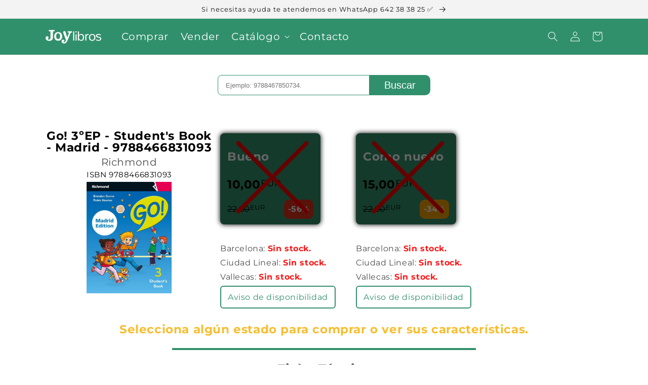

--- FILE ---
content_type: text/html; charset=utf-8
request_url: https://joylibros.com/products/go-3-sb
body_size: 23504
content:
<!doctype html>
<html class="no-js" lang="es">
  <head>
    <meta charset="utf-8">
    <meta http-equiv="X-UA-Compatible" content="IE=edge">
    <meta name="viewport" content="width=device-width,initial-scale=1">
    <meta name="theme-color" content="">
    <link rel="canonical" href="https://joylibros.com/products/go-3-sb">
    <link rel="preconnect" href="https://cdn.shopify.com" crossorigin>

    <!-- Google Tag Manager -->
<script>(function(w,d,s,l,i){w[l]=w[l]||[];w[l].push({'gtm.start':
new Date().getTime(),event:'gtm.js'});var f=d.getElementsByTagName(s)[0],
j=d.createElement(s),dl=l!='dataLayer'?'&l='+l:'';j.async=true;j.src=
'https://www.googletagmanager.com/gtm.js?id='+i+dl;f.parentNode.insertBefore(j,f);
})(window,document,'script','dataLayer','GTM-5T7L2PM');</script>
<!-- End Google Tag Manager --><link rel="icon" type="image/png" href="//joylibros.com/cdn/shop/files/Isotipo_654eeefd-7230-460f-b327-9953a9ff0359_32x32.png?v=1655808873"><link rel="preconnect" href="https://fonts.shopifycdn.com" crossorigin><title>
      Go! 3ºEP - Student&#39;s Book - Madrid - 9788466831093
 &ndash; Joy Libros</title>

    
      <meta name="description" content="Libro de texto de Segunda mano. Con opción en estado bueno y estado como nuevo. Bueno: Mínimo 50% de ahorro con respecto al precio nuevo. Subrayado moderadamente (Máximo la mitad del libro) con lápiz boli y/o marcadorEjercicios completados en algunos casosTapas con señales de usoApto para reutilizarse Como Nuevo: Mínim">
    

    

<meta property="og:site_name" content="Joy Libros">
<meta property="og:url" content="https://joylibros.com/products/go-3-sb">
<meta property="og:title" content="Go! 3ºEP - Student&#39;s Book - Madrid - 9788466831093">
<meta property="og:type" content="product">
<meta property="og:description" content="Libro de texto de Segunda mano. Con opción en estado bueno y estado como nuevo. Bueno: Mínimo 50% de ahorro con respecto al precio nuevo. Subrayado moderadamente (Máximo la mitad del libro) con lápiz boli y/o marcadorEjercicios completados en algunos casosTapas con señales de usoApto para reutilizarse Como Nuevo: Mínim"><meta property="og:image" content="http://joylibros.com/cdn/shop/products/9788466831093_38c19288-4c1c-426c-9f87-c4987011112b.jpg?v=1680690034">
  <meta property="og:image:secure_url" content="https://joylibros.com/cdn/shop/products/9788466831093_38c19288-4c1c-426c-9f87-c4987011112b.jpg?v=1680690034">
  <meta property="og:image:width" content="552">
  <meta property="og:image:height" content="721"><meta property="og:price:amount" content="10,00">
  <meta property="og:price:currency" content="EUR"><meta name="twitter:card" content="summary_large_image">
<meta name="twitter:title" content="Go! 3ºEP - Student&#39;s Book - Madrid - 9788466831093">
<meta name="twitter:description" content="Libro de texto de Segunda mano. Con opción en estado bueno y estado como nuevo. Bueno: Mínimo 50% de ahorro con respecto al precio nuevo. Subrayado moderadamente (Máximo la mitad del libro) con lápiz boli y/o marcadorEjercicios completados en algunos casosTapas con señales de usoApto para reutilizarse Como Nuevo: Mínim">


    <script src="//joylibros.com/cdn/shop/t/1/assets/global.js?v=138967679220690932761645884990" defer="defer"></script>
    <script>window.performance && window.performance.mark && window.performance.mark('shopify.content_for_header.start');</script><meta name="google-site-verification" content="jWzFtJyzDeQtOw5X_on32lHHmffTBtSxreVcqzE5MY8">
<meta id="shopify-digital-wallet" name="shopify-digital-wallet" content="/60617719973/digital_wallets/dialog">
<meta name="shopify-checkout-api-token" content="b8620e9a20e135be4790869bf9d283e4">
<meta id="in-context-paypal-metadata" data-shop-id="60617719973" data-venmo-supported="false" data-environment="production" data-locale="es_ES" data-paypal-v4="true" data-currency="EUR">
<link rel="alternate" type="application/json+oembed" href="https://joylibros.com/products/go-3-sb.oembed">
<script async="async" src="/checkouts/internal/preloads.js?locale=es-ES"></script>
<link rel="preconnect" href="https://shop.app" crossorigin="anonymous">
<script async="async" src="https://shop.app/checkouts/internal/preloads.js?locale=es-ES&shop_id=60617719973" crossorigin="anonymous"></script>
<script id="shopify-features" type="application/json">{"accessToken":"b8620e9a20e135be4790869bf9d283e4","betas":["rich-media-storefront-analytics"],"domain":"joylibros.com","predictiveSearch":true,"shopId":60617719973,"locale":"es"}</script>
<script>var Shopify = Shopify || {};
Shopify.shop = "joy-libros.myshopify.com";
Shopify.locale = "es";
Shopify.currency = {"active":"EUR","rate":"1.0"};
Shopify.country = "ES";
Shopify.theme = {"name":"Dawn","id":128872087717,"schema_name":"Dawn","schema_version":"3.0.0","theme_store_id":887,"role":"main"};
Shopify.theme.handle = "null";
Shopify.theme.style = {"id":null,"handle":null};
Shopify.cdnHost = "joylibros.com/cdn";
Shopify.routes = Shopify.routes || {};
Shopify.routes.root = "/";</script>
<script type="module">!function(o){(o.Shopify=o.Shopify||{}).modules=!0}(window);</script>
<script>!function(o){function n(){var o=[];function n(){o.push(Array.prototype.slice.apply(arguments))}return n.q=o,n}var t=o.Shopify=o.Shopify||{};t.loadFeatures=n(),t.autoloadFeatures=n()}(window);</script>
<script>
  window.ShopifyPay = window.ShopifyPay || {};
  window.ShopifyPay.apiHost = "shop.app\/pay";
  window.ShopifyPay.redirectState = null;
</script>
<script id="shop-js-analytics" type="application/json">{"pageType":"product"}</script>
<script defer="defer" async type="module" src="//joylibros.com/cdn/shopifycloud/shop-js/modules/v2/client.init-shop-cart-sync_2Gr3Q33f.es.esm.js"></script>
<script defer="defer" async type="module" src="//joylibros.com/cdn/shopifycloud/shop-js/modules/v2/chunk.common_noJfOIa7.esm.js"></script>
<script defer="defer" async type="module" src="//joylibros.com/cdn/shopifycloud/shop-js/modules/v2/chunk.modal_Deo2FJQo.esm.js"></script>
<script type="module">
  await import("//joylibros.com/cdn/shopifycloud/shop-js/modules/v2/client.init-shop-cart-sync_2Gr3Q33f.es.esm.js");
await import("//joylibros.com/cdn/shopifycloud/shop-js/modules/v2/chunk.common_noJfOIa7.esm.js");
await import("//joylibros.com/cdn/shopifycloud/shop-js/modules/v2/chunk.modal_Deo2FJQo.esm.js");

  window.Shopify.SignInWithShop?.initShopCartSync?.({"fedCMEnabled":true,"windoidEnabled":true});

</script>
<script>
  window.Shopify = window.Shopify || {};
  if (!window.Shopify.featureAssets) window.Shopify.featureAssets = {};
  window.Shopify.featureAssets['shop-js'] = {"shop-cart-sync":["modules/v2/client.shop-cart-sync_CLKquFP5.es.esm.js","modules/v2/chunk.common_noJfOIa7.esm.js","modules/v2/chunk.modal_Deo2FJQo.esm.js"],"init-fed-cm":["modules/v2/client.init-fed-cm_UIHl99eI.es.esm.js","modules/v2/chunk.common_noJfOIa7.esm.js","modules/v2/chunk.modal_Deo2FJQo.esm.js"],"shop-cash-offers":["modules/v2/client.shop-cash-offers_CmfU17z0.es.esm.js","modules/v2/chunk.common_noJfOIa7.esm.js","modules/v2/chunk.modal_Deo2FJQo.esm.js"],"shop-login-button":["modules/v2/client.shop-login-button_TNcmr2ON.es.esm.js","modules/v2/chunk.common_noJfOIa7.esm.js","modules/v2/chunk.modal_Deo2FJQo.esm.js"],"pay-button":["modules/v2/client.pay-button_Bev6HBFS.es.esm.js","modules/v2/chunk.common_noJfOIa7.esm.js","modules/v2/chunk.modal_Deo2FJQo.esm.js"],"shop-button":["modules/v2/client.shop-button_D1FAYBb2.es.esm.js","modules/v2/chunk.common_noJfOIa7.esm.js","modules/v2/chunk.modal_Deo2FJQo.esm.js"],"avatar":["modules/v2/client.avatar_BTnouDA3.es.esm.js"],"init-windoid":["modules/v2/client.init-windoid_DEZXpPDW.es.esm.js","modules/v2/chunk.common_noJfOIa7.esm.js","modules/v2/chunk.modal_Deo2FJQo.esm.js"],"init-shop-for-new-customer-accounts":["modules/v2/client.init-shop-for-new-customer-accounts_BplbpZyb.es.esm.js","modules/v2/client.shop-login-button_TNcmr2ON.es.esm.js","modules/v2/chunk.common_noJfOIa7.esm.js","modules/v2/chunk.modal_Deo2FJQo.esm.js"],"init-shop-email-lookup-coordinator":["modules/v2/client.init-shop-email-lookup-coordinator_HqkMc84a.es.esm.js","modules/v2/chunk.common_noJfOIa7.esm.js","modules/v2/chunk.modal_Deo2FJQo.esm.js"],"init-shop-cart-sync":["modules/v2/client.init-shop-cart-sync_2Gr3Q33f.es.esm.js","modules/v2/chunk.common_noJfOIa7.esm.js","modules/v2/chunk.modal_Deo2FJQo.esm.js"],"shop-toast-manager":["modules/v2/client.shop-toast-manager_SugAQS8a.es.esm.js","modules/v2/chunk.common_noJfOIa7.esm.js","modules/v2/chunk.modal_Deo2FJQo.esm.js"],"init-customer-accounts":["modules/v2/client.init-customer-accounts_fxIyJgvX.es.esm.js","modules/v2/client.shop-login-button_TNcmr2ON.es.esm.js","modules/v2/chunk.common_noJfOIa7.esm.js","modules/v2/chunk.modal_Deo2FJQo.esm.js"],"init-customer-accounts-sign-up":["modules/v2/client.init-customer-accounts-sign-up_DnItKKRk.es.esm.js","modules/v2/client.shop-login-button_TNcmr2ON.es.esm.js","modules/v2/chunk.common_noJfOIa7.esm.js","modules/v2/chunk.modal_Deo2FJQo.esm.js"],"shop-follow-button":["modules/v2/client.shop-follow-button_Bfwbpk3m.es.esm.js","modules/v2/chunk.common_noJfOIa7.esm.js","modules/v2/chunk.modal_Deo2FJQo.esm.js"],"checkout-modal":["modules/v2/client.checkout-modal_BA6xEtNy.es.esm.js","modules/v2/chunk.common_noJfOIa7.esm.js","modules/v2/chunk.modal_Deo2FJQo.esm.js"],"shop-login":["modules/v2/client.shop-login_D2RP8Rbe.es.esm.js","modules/v2/chunk.common_noJfOIa7.esm.js","modules/v2/chunk.modal_Deo2FJQo.esm.js"],"lead-capture":["modules/v2/client.lead-capture_Dq1M6aah.es.esm.js","modules/v2/chunk.common_noJfOIa7.esm.js","modules/v2/chunk.modal_Deo2FJQo.esm.js"],"payment-terms":["modules/v2/client.payment-terms_DYWUeaxY.es.esm.js","modules/v2/chunk.common_noJfOIa7.esm.js","modules/v2/chunk.modal_Deo2FJQo.esm.js"]};
</script>
<script id="__st">var __st={"a":60617719973,"offset":3600,"reqid":"905a9264-5464-4318-bb5d-b5aac130c50a-1769091036","pageurl":"joylibros.com\/products\/go-3-sb","u":"f73b4d0929b8","p":"product","rtyp":"product","rid":7714093531301};</script>
<script>window.ShopifyPaypalV4VisibilityTracking = true;</script>
<script id="captcha-bootstrap">!function(){'use strict';const t='contact',e='account',n='new_comment',o=[[t,t],['blogs',n],['comments',n],[t,'customer']],c=[[e,'customer_login'],[e,'guest_login'],[e,'recover_customer_password'],[e,'create_customer']],r=t=>t.map((([t,e])=>`form[action*='/${t}']:not([data-nocaptcha='true']) input[name='form_type'][value='${e}']`)).join(','),a=t=>()=>t?[...document.querySelectorAll(t)].map((t=>t.form)):[];function s(){const t=[...o],e=r(t);return a(e)}const i='password',u='form_key',d=['recaptcha-v3-token','g-recaptcha-response','h-captcha-response',i],f=()=>{try{return window.sessionStorage}catch{return}},m='__shopify_v',_=t=>t.elements[u];function p(t,e,n=!1){try{const o=window.sessionStorage,c=JSON.parse(o.getItem(e)),{data:r}=function(t){const{data:e,action:n}=t;return t[m]||n?{data:e,action:n}:{data:t,action:n}}(c);for(const[e,n]of Object.entries(r))t.elements[e]&&(t.elements[e].value=n);n&&o.removeItem(e)}catch(o){console.error('form repopulation failed',{error:o})}}const l='form_type',E='cptcha';function T(t){t.dataset[E]=!0}const w=window,h=w.document,L='Shopify',v='ce_forms',y='captcha';let A=!1;((t,e)=>{const n=(g='f06e6c50-85a8-45c8-87d0-21a2b65856fe',I='https://cdn.shopify.com/shopifycloud/storefront-forms-hcaptcha/ce_storefront_forms_captcha_hcaptcha.v1.5.2.iife.js',D={infoText:'Protegido por hCaptcha',privacyText:'Privacidad',termsText:'Términos'},(t,e,n)=>{const o=w[L][v],c=o.bindForm;if(c)return c(t,g,e,D).then(n);var r;o.q.push([[t,g,e,D],n]),r=I,A||(h.body.append(Object.assign(h.createElement('script'),{id:'captcha-provider',async:!0,src:r})),A=!0)});var g,I,D;w[L]=w[L]||{},w[L][v]=w[L][v]||{},w[L][v].q=[],w[L][y]=w[L][y]||{},w[L][y].protect=function(t,e){n(t,void 0,e),T(t)},Object.freeze(w[L][y]),function(t,e,n,w,h,L){const[v,y,A,g]=function(t,e,n){const i=e?o:[],u=t?c:[],d=[...i,...u],f=r(d),m=r(i),_=r(d.filter((([t,e])=>n.includes(e))));return[a(f),a(m),a(_),s()]}(w,h,L),I=t=>{const e=t.target;return e instanceof HTMLFormElement?e:e&&e.form},D=t=>v().includes(t);t.addEventListener('submit',(t=>{const e=I(t);if(!e)return;const n=D(e)&&!e.dataset.hcaptchaBound&&!e.dataset.recaptchaBound,o=_(e),c=g().includes(e)&&(!o||!o.value);(n||c)&&t.preventDefault(),c&&!n&&(function(t){try{if(!f())return;!function(t){const e=f();if(!e)return;const n=_(t);if(!n)return;const o=n.value;o&&e.removeItem(o)}(t);const e=Array.from(Array(32),(()=>Math.random().toString(36)[2])).join('');!function(t,e){_(t)||t.append(Object.assign(document.createElement('input'),{type:'hidden',name:u})),t.elements[u].value=e}(t,e),function(t,e){const n=f();if(!n)return;const o=[...t.querySelectorAll(`input[type='${i}']`)].map((({name:t})=>t)),c=[...d,...o],r={};for(const[a,s]of new FormData(t).entries())c.includes(a)||(r[a]=s);n.setItem(e,JSON.stringify({[m]:1,action:t.action,data:r}))}(t,e)}catch(e){console.error('failed to persist form',e)}}(e),e.submit())}));const S=(t,e)=>{t&&!t.dataset[E]&&(n(t,e.some((e=>e===t))),T(t))};for(const o of['focusin','change'])t.addEventListener(o,(t=>{const e=I(t);D(e)&&S(e,y())}));const B=e.get('form_key'),M=e.get(l),P=B&&M;t.addEventListener('DOMContentLoaded',(()=>{const t=y();if(P)for(const e of t)e.elements[l].value===M&&p(e,B);[...new Set([...A(),...v().filter((t=>'true'===t.dataset.shopifyCaptcha))])].forEach((e=>S(e,t)))}))}(h,new URLSearchParams(w.location.search),n,t,e,['guest_login'])})(!0,!0)}();</script>
<script integrity="sha256-4kQ18oKyAcykRKYeNunJcIwy7WH5gtpwJnB7kiuLZ1E=" data-source-attribution="shopify.loadfeatures" defer="defer" src="//joylibros.com/cdn/shopifycloud/storefront/assets/storefront/load_feature-a0a9edcb.js" crossorigin="anonymous"></script>
<script crossorigin="anonymous" defer="defer" src="//joylibros.com/cdn/shopifycloud/storefront/assets/shopify_pay/storefront-65b4c6d7.js?v=20250812"></script>
<script data-source-attribution="shopify.dynamic_checkout.dynamic.init">var Shopify=Shopify||{};Shopify.PaymentButton=Shopify.PaymentButton||{isStorefrontPortableWallets:!0,init:function(){window.Shopify.PaymentButton.init=function(){};var t=document.createElement("script");t.src="https://joylibros.com/cdn/shopifycloud/portable-wallets/latest/portable-wallets.es.js",t.type="module",document.head.appendChild(t)}};
</script>
<script data-source-attribution="shopify.dynamic_checkout.buyer_consent">
  function portableWalletsHideBuyerConsent(e){var t=document.getElementById("shopify-buyer-consent"),n=document.getElementById("shopify-subscription-policy-button");t&&n&&(t.classList.add("hidden"),t.setAttribute("aria-hidden","true"),n.removeEventListener("click",e))}function portableWalletsShowBuyerConsent(e){var t=document.getElementById("shopify-buyer-consent"),n=document.getElementById("shopify-subscription-policy-button");t&&n&&(t.classList.remove("hidden"),t.removeAttribute("aria-hidden"),n.addEventListener("click",e))}window.Shopify?.PaymentButton&&(window.Shopify.PaymentButton.hideBuyerConsent=portableWalletsHideBuyerConsent,window.Shopify.PaymentButton.showBuyerConsent=portableWalletsShowBuyerConsent);
</script>
<script data-source-attribution="shopify.dynamic_checkout.cart.bootstrap">document.addEventListener("DOMContentLoaded",(function(){function t(){return document.querySelector("shopify-accelerated-checkout-cart, shopify-accelerated-checkout")}if(t())Shopify.PaymentButton.init();else{new MutationObserver((function(e,n){t()&&(Shopify.PaymentButton.init(),n.disconnect())})).observe(document.body,{childList:!0,subtree:!0})}}));
</script>
<script id='scb4127' type='text/javascript' async='' src='https://joylibros.com/cdn/shopifycloud/privacy-banner/storefront-banner.js'></script><link id="shopify-accelerated-checkout-styles" rel="stylesheet" media="screen" href="https://joylibros.com/cdn/shopifycloud/portable-wallets/latest/accelerated-checkout-backwards-compat.css" crossorigin="anonymous">
<style id="shopify-accelerated-checkout-cart">
        #shopify-buyer-consent {
  margin-top: 1em;
  display: inline-block;
  width: 100%;
}

#shopify-buyer-consent.hidden {
  display: none;
}

#shopify-subscription-policy-button {
  background: none;
  border: none;
  padding: 0;
  text-decoration: underline;
  font-size: inherit;
  cursor: pointer;
}

#shopify-subscription-policy-button::before {
  box-shadow: none;
}

      </style>
<script id="sections-script" data-sections="header,footer" defer="defer" src="//joylibros.com/cdn/shop/t/1/compiled_assets/scripts.js?v=4188"></script>
<script>window.performance && window.performance.mark && window.performance.mark('shopify.content_for_header.end');</script>


    <style data-shopify>
      @font-face {
  font-family: Montserrat;
  font-weight: 400;
  font-style: normal;
  font-display: swap;
  src: url("//joylibros.com/cdn/fonts/montserrat/montserrat_n4.81949fa0ac9fd2021e16436151e8eaa539321637.woff2") format("woff2"),
       url("//joylibros.com/cdn/fonts/montserrat/montserrat_n4.a6c632ca7b62da89c3594789ba828388aac693fe.woff") format("woff");
}

      @font-face {
  font-family: Montserrat;
  font-weight: 700;
  font-style: normal;
  font-display: swap;
  src: url("//joylibros.com/cdn/fonts/montserrat/montserrat_n7.3c434e22befd5c18a6b4afadb1e3d77c128c7939.woff2") format("woff2"),
       url("//joylibros.com/cdn/fonts/montserrat/montserrat_n7.5d9fa6e2cae713c8fb539a9876489d86207fe957.woff") format("woff");
}

      @font-face {
  font-family: Montserrat;
  font-weight: 400;
  font-style: italic;
  font-display: swap;
  src: url("//joylibros.com/cdn/fonts/montserrat/montserrat_i4.5a4ea298b4789e064f62a29aafc18d41f09ae59b.woff2") format("woff2"),
       url("//joylibros.com/cdn/fonts/montserrat/montserrat_i4.072b5869c5e0ed5b9d2021e4c2af132e16681ad2.woff") format("woff");
}

      @font-face {
  font-family: Montserrat;
  font-weight: 700;
  font-style: italic;
  font-display: swap;
  src: url("//joylibros.com/cdn/fonts/montserrat/montserrat_i7.a0d4a463df4f146567d871890ffb3c80408e7732.woff2") format("woff2"),
       url("//joylibros.com/cdn/fonts/montserrat/montserrat_i7.f6ec9f2a0681acc6f8152c40921d2a4d2e1a2c78.woff") format("woff");
}

      @font-face {
  font-family: Montserrat;
  font-weight: 400;
  font-style: normal;
  font-display: swap;
  src: url("//joylibros.com/cdn/fonts/montserrat/montserrat_n4.81949fa0ac9fd2021e16436151e8eaa539321637.woff2") format("woff2"),
       url("//joylibros.com/cdn/fonts/montserrat/montserrat_n4.a6c632ca7b62da89c3594789ba828388aac693fe.woff") format("woff");
}


      :root {
        --font-body-family: Montserrat, sans-serif;
        --font-body-style: normal;
        --font-body-weight: 400;

        --font-heading-family: Montserrat, sans-serif;
        --font-heading-style: normal;
        --font-heading-weight: 400;

        --font-body-scale: 1.0;
        --font-heading-scale: 1.0;

        --color-base-text: 18, 18, 18;
        --color-shadow: 18, 18, 18;
        --color-base-background-1: 255, 255, 255;
        --color-base-background-2: 243, 243, 243;
        --color-base-solid-button-labels: 255, 255, 255;
        --color-base-outline-button-labels: 18, 18, 18;
        --color-base-accent-1: 18, 18, 18;
        --color-base-accent-2: 51, 79, 180;
        --payment-terms-background-color: #FFFFFF;

        --gradient-base-background-1: #FFFFFF;
        --gradient-base-background-2: #F3F3F3;
        --gradient-base-accent-1: #121212;
        --gradient-base-accent-2: #334FB4;

        --media-padding: px;
        --media-border-opacity: 0.05;
        --media-border-width: 1px;
        --media-radius: 0px;
        --media-shadow-opacity: 0.0;
        --media-shadow-horizontal-offset: 0px;
        --media-shadow-vertical-offset: 0px;
        --media-shadow-blur-radius: 0px;

        --page-width: 120rem;
        --page-width-margin: 0rem;

        --card-image-padding: 0.0rem;
        --card-corner-radius: 0.0rem;
        --card-text-alignment: left;
        --card-border-width: 0.0rem;
        --card-border-opacity: 0.0;
        --card-shadow-opacity: 0.1;
        --card-shadow-horizontal-offset: 0.0rem;
        --card-shadow-vertical-offset: 0.0rem;
        --card-shadow-blur-radius: 0.0rem;

        --badge-corner-radius: 4.0rem;

        --popup-border-width: 1px;
        --popup-border-opacity: 0.1;
        --popup-corner-radius: 0px;
        --popup-shadow-opacity: 0.0;
        --popup-shadow-horizontal-offset: 0px;
        --popup-shadow-vertical-offset: 0px;
        --popup-shadow-blur-radius: 0px;

        --drawer-border-width: 1px;
        --drawer-border-opacity: 0.1;
        --drawer-shadow-opacity: 0.0;
        --drawer-shadow-horizontal-offset: 0px;
        --drawer-shadow-vertical-offset: 0px;
        --drawer-shadow-blur-radius: 0px;

        --spacing-sections-desktop: 0px;
        --spacing-sections-mobile: 0px;

        --grid-desktop-vertical-spacing: 8px;
        --grid-desktop-horizontal-spacing: 8px;
        --grid-mobile-vertical-spacing: 4px;
        --grid-mobile-horizontal-spacing: 4px;

        --text-boxes-border-opacity: 0.0;
        --text-boxes-border-width: 0px;
        --text-boxes-radius: 0px;
        --text-boxes-shadow-opacity: 0.0;
        --text-boxes-shadow-horizontal-offset: 0px;
        --text-boxes-shadow-vertical-offset: 0px;
        --text-boxes-shadow-blur-radius: 0px;

        --buttons-radius: 0px;
        --buttons-radius-outset: 0px;
        --buttons-border-width: 1px;
        --buttons-border-opacity: 1.0;
        --buttons-shadow-opacity: 0.0;
        --buttons-shadow-horizontal-offset: 0px;
        --buttons-shadow-vertical-offset: 0px;
        --buttons-shadow-blur-radius: 0px;
        --buttons-border-offset: 0px;

        --inputs-radius: 0px;
        --inputs-border-width: 1px;
        --inputs-border-opacity: 0.55;
        --inputs-shadow-opacity: 0.0;
        --inputs-shadow-horizontal-offset: 0px;
        --inputs-margin-offset: 0px;
        --inputs-shadow-vertical-offset: 0px;
        --inputs-shadow-blur-radius: 0px;
        --inputs-radius-outset: 0px;

        --variant-pills-radius: 40px;
        --variant-pills-border-width: 1px;
        --variant-pills-border-opacity: 0.55;
        --variant-pills-shadow-opacity: 0.0;
        --variant-pills-shadow-horizontal-offset: 0px;
        --variant-pills-shadow-vertical-offset: 0px;
        --variant-pills-shadow-blur-radius: 0px;
      }

      *,
      *::before,
      *::after {
        box-sizing: inherit;
      }

      html {
        box-sizing: border-box;
        font-size: calc(var(--font-body-scale) * 62.5%);
        height: 100%;
      }

      body {
        display: grid;
        grid-template-rows: auto auto 1fr auto;
        grid-template-columns: 100%;
        min-height: 100%;
        margin: 0;
        font-size: 1.5rem;
        letter-spacing: 0.06rem;
        line-height: calc(1 + 0.8 / var(--font-body-scale));
        font-family: var(--font-body-family);
        font-style: var(--font-body-style);
        font-weight: var(--font-body-weight);
      }

      @media screen and (min-width: 750px) {
        body {
          font-size: 1.6rem;
        }
      }
    </style>

    <link href="//joylibros.com/cdn/shop/t/1/assets/base.css?v=39440664952427654091689953944" rel="stylesheet" type="text/css" media="all" />
<link rel="preload" as="font" href="//joylibros.com/cdn/fonts/montserrat/montserrat_n4.81949fa0ac9fd2021e16436151e8eaa539321637.woff2" type="font/woff2" crossorigin><link rel="preload" as="font" href="//joylibros.com/cdn/fonts/montserrat/montserrat_n4.81949fa0ac9fd2021e16436151e8eaa539321637.woff2" type="font/woff2" crossorigin><link rel="stylesheet" href="//joylibros.com/cdn/shop/t/1/assets/component-predictive-search.css?v=165644661289088488651689953960" media="print" onload="this.media='all'"><link rel="stylesheet" href="//joylibros.com/cdn/shop/t/1/assets/tibletech.css?v=37497706710931494371651761976">
    <script src="//joylibros.com/cdn/shop/t/1/assets/tibletech.js?v=82686999888857366161759398322"></script>

    <script>document.documentElement.className = document.documentElement.className.replace('no-js', 'js');
    if (Shopify.designMode) {
      document.documentElement.classList.add('shopify-design-mode');
    }
    </script>
  <link href="https://monorail-edge.shopifysvc.com" rel="dns-prefetch">
<script>(function(){if ("sendBeacon" in navigator && "performance" in window) {try {var session_token_from_headers = performance.getEntriesByType('navigation')[0].serverTiming.find(x => x.name == '_s').description;} catch {var session_token_from_headers = undefined;}var session_cookie_matches = document.cookie.match(/_shopify_s=([^;]*)/);var session_token_from_cookie = session_cookie_matches && session_cookie_matches.length === 2 ? session_cookie_matches[1] : "";var session_token = session_token_from_headers || session_token_from_cookie || "";function handle_abandonment_event(e) {var entries = performance.getEntries().filter(function(entry) {return /monorail-edge.shopifysvc.com/.test(entry.name);});if (!window.abandonment_tracked && entries.length === 0) {window.abandonment_tracked = true;var currentMs = Date.now();var navigation_start = performance.timing.navigationStart;var payload = {shop_id: 60617719973,url: window.location.href,navigation_start,duration: currentMs - navigation_start,session_token,page_type: "product"};window.navigator.sendBeacon("https://monorail-edge.shopifysvc.com/v1/produce", JSON.stringify({schema_id: "online_store_buyer_site_abandonment/1.1",payload: payload,metadata: {event_created_at_ms: currentMs,event_sent_at_ms: currentMs}}));}}window.addEventListener('pagehide', handle_abandonment_event);}}());</script>
<script id="web-pixels-manager-setup">(function e(e,d,r,n,o){if(void 0===o&&(o={}),!Boolean(null===(a=null===(i=window.Shopify)||void 0===i?void 0:i.analytics)||void 0===a?void 0:a.replayQueue)){var i,a;window.Shopify=window.Shopify||{};var t=window.Shopify;t.analytics=t.analytics||{};var s=t.analytics;s.replayQueue=[],s.publish=function(e,d,r){return s.replayQueue.push([e,d,r]),!0};try{self.performance.mark("wpm:start")}catch(e){}var l=function(){var e={modern:/Edge?\/(1{2}[4-9]|1[2-9]\d|[2-9]\d{2}|\d{4,})\.\d+(\.\d+|)|Firefox\/(1{2}[4-9]|1[2-9]\d|[2-9]\d{2}|\d{4,})\.\d+(\.\d+|)|Chrom(ium|e)\/(9{2}|\d{3,})\.\d+(\.\d+|)|(Maci|X1{2}).+ Version\/(15\.\d+|(1[6-9]|[2-9]\d|\d{3,})\.\d+)([,.]\d+|)( \(\w+\)|)( Mobile\/\w+|) Safari\/|Chrome.+OPR\/(9{2}|\d{3,})\.\d+\.\d+|(CPU[ +]OS|iPhone[ +]OS|CPU[ +]iPhone|CPU IPhone OS|CPU iPad OS)[ +]+(15[._]\d+|(1[6-9]|[2-9]\d|\d{3,})[._]\d+)([._]\d+|)|Android:?[ /-](13[3-9]|1[4-9]\d|[2-9]\d{2}|\d{4,})(\.\d+|)(\.\d+|)|Android.+Firefox\/(13[5-9]|1[4-9]\d|[2-9]\d{2}|\d{4,})\.\d+(\.\d+|)|Android.+Chrom(ium|e)\/(13[3-9]|1[4-9]\d|[2-9]\d{2}|\d{4,})\.\d+(\.\d+|)|SamsungBrowser\/([2-9]\d|\d{3,})\.\d+/,legacy:/Edge?\/(1[6-9]|[2-9]\d|\d{3,})\.\d+(\.\d+|)|Firefox\/(5[4-9]|[6-9]\d|\d{3,})\.\d+(\.\d+|)|Chrom(ium|e)\/(5[1-9]|[6-9]\d|\d{3,})\.\d+(\.\d+|)([\d.]+$|.*Safari\/(?![\d.]+ Edge\/[\d.]+$))|(Maci|X1{2}).+ Version\/(10\.\d+|(1[1-9]|[2-9]\d|\d{3,})\.\d+)([,.]\d+|)( \(\w+\)|)( Mobile\/\w+|) Safari\/|Chrome.+OPR\/(3[89]|[4-9]\d|\d{3,})\.\d+\.\d+|(CPU[ +]OS|iPhone[ +]OS|CPU[ +]iPhone|CPU IPhone OS|CPU iPad OS)[ +]+(10[._]\d+|(1[1-9]|[2-9]\d|\d{3,})[._]\d+)([._]\d+|)|Android:?[ /-](13[3-9]|1[4-9]\d|[2-9]\d{2}|\d{4,})(\.\d+|)(\.\d+|)|Mobile Safari.+OPR\/([89]\d|\d{3,})\.\d+\.\d+|Android.+Firefox\/(13[5-9]|1[4-9]\d|[2-9]\d{2}|\d{4,})\.\d+(\.\d+|)|Android.+Chrom(ium|e)\/(13[3-9]|1[4-9]\d|[2-9]\d{2}|\d{4,})\.\d+(\.\d+|)|Android.+(UC? ?Browser|UCWEB|U3)[ /]?(15\.([5-9]|\d{2,})|(1[6-9]|[2-9]\d|\d{3,})\.\d+)\.\d+|SamsungBrowser\/(5\.\d+|([6-9]|\d{2,})\.\d+)|Android.+MQ{2}Browser\/(14(\.(9|\d{2,})|)|(1[5-9]|[2-9]\d|\d{3,})(\.\d+|))(\.\d+|)|K[Aa][Ii]OS\/(3\.\d+|([4-9]|\d{2,})\.\d+)(\.\d+|)/},d=e.modern,r=e.legacy,n=navigator.userAgent;return n.match(d)?"modern":n.match(r)?"legacy":"unknown"}(),u="modern"===l?"modern":"legacy",c=(null!=n?n:{modern:"",legacy:""})[u],f=function(e){return[e.baseUrl,"/wpm","/b",e.hashVersion,"modern"===e.buildTarget?"m":"l",".js"].join("")}({baseUrl:d,hashVersion:r,buildTarget:u}),m=function(e){var d=e.version,r=e.bundleTarget,n=e.surface,o=e.pageUrl,i=e.monorailEndpoint;return{emit:function(e){var a=e.status,t=e.errorMsg,s=(new Date).getTime(),l=JSON.stringify({metadata:{event_sent_at_ms:s},events:[{schema_id:"web_pixels_manager_load/3.1",payload:{version:d,bundle_target:r,page_url:o,status:a,surface:n,error_msg:t},metadata:{event_created_at_ms:s}}]});if(!i)return console&&console.warn&&console.warn("[Web Pixels Manager] No Monorail endpoint provided, skipping logging."),!1;try{return self.navigator.sendBeacon.bind(self.navigator)(i,l)}catch(e){}var u=new XMLHttpRequest;try{return u.open("POST",i,!0),u.setRequestHeader("Content-Type","text/plain"),u.send(l),!0}catch(e){return console&&console.warn&&console.warn("[Web Pixels Manager] Got an unhandled error while logging to Monorail."),!1}}}}({version:r,bundleTarget:l,surface:e.surface,pageUrl:self.location.href,monorailEndpoint:e.monorailEndpoint});try{o.browserTarget=l,function(e){var d=e.src,r=e.async,n=void 0===r||r,o=e.onload,i=e.onerror,a=e.sri,t=e.scriptDataAttributes,s=void 0===t?{}:t,l=document.createElement("script"),u=document.querySelector("head"),c=document.querySelector("body");if(l.async=n,l.src=d,a&&(l.integrity=a,l.crossOrigin="anonymous"),s)for(var f in s)if(Object.prototype.hasOwnProperty.call(s,f))try{l.dataset[f]=s[f]}catch(e){}if(o&&l.addEventListener("load",o),i&&l.addEventListener("error",i),u)u.appendChild(l);else{if(!c)throw new Error("Did not find a head or body element to append the script");c.appendChild(l)}}({src:f,async:!0,onload:function(){if(!function(){var e,d;return Boolean(null===(d=null===(e=window.Shopify)||void 0===e?void 0:e.analytics)||void 0===d?void 0:d.initialized)}()){var d=window.webPixelsManager.init(e)||void 0;if(d){var r=window.Shopify.analytics;r.replayQueue.forEach((function(e){var r=e[0],n=e[1],o=e[2];d.publishCustomEvent(r,n,o)})),r.replayQueue=[],r.publish=d.publishCustomEvent,r.visitor=d.visitor,r.initialized=!0}}},onerror:function(){return m.emit({status:"failed",errorMsg:"".concat(f," has failed to load")})},sri:function(e){var d=/^sha384-[A-Za-z0-9+/=]+$/;return"string"==typeof e&&d.test(e)}(c)?c:"",scriptDataAttributes:o}),m.emit({status:"loading"})}catch(e){m.emit({status:"failed",errorMsg:(null==e?void 0:e.message)||"Unknown error"})}}})({shopId: 60617719973,storefrontBaseUrl: "https://joylibros.com",extensionsBaseUrl: "https://extensions.shopifycdn.com/cdn/shopifycloud/web-pixels-manager",monorailEndpoint: "https://monorail-edge.shopifysvc.com/unstable/produce_batch",surface: "storefront-renderer",enabledBetaFlags: ["2dca8a86"],webPixelsConfigList: [{"id":"964854106","configuration":"{\"config\":\"{\\\"google_tag_ids\\\":[\\\"G-Q2WVPSP4WJ\\\",\\\"AW-11507124628\\\",\\\"GT-PH332R3\\\"],\\\"target_country\\\":\\\"ES\\\",\\\"gtag_events\\\":[{\\\"type\\\":\\\"begin_checkout\\\",\\\"action_label\\\":[\\\"G-Q2WVPSP4WJ\\\",\\\"AW-11507124628\\\/DCG9CLyBkP4ZEJSTg-8q\\\"]},{\\\"type\\\":\\\"search\\\",\\\"action_label\\\":[\\\"G-Q2WVPSP4WJ\\\",\\\"AW-11507124628\\\/nL2ZCOvuj_4ZEJSTg-8q\\\"]},{\\\"type\\\":\\\"view_item\\\",\\\"action_label\\\":[\\\"G-Q2WVPSP4WJ\\\",\\\"AW-11507124628\\\/Q2wACOjuj_4ZEJSTg-8q\\\",\\\"MC-FT3PD86Q40\\\"]},{\\\"type\\\":\\\"purchase\\\",\\\"action_label\\\":[\\\"G-Q2WVPSP4WJ\\\",\\\"AW-11507124628\\\/WJmUCOLuj_4ZEJSTg-8q\\\",\\\"MC-FT3PD86Q40\\\"]},{\\\"type\\\":\\\"page_view\\\",\\\"action_label\\\":[\\\"G-Q2WVPSP4WJ\\\",\\\"AW-11507124628\\\/BqLuCOXuj_4ZEJSTg-8q\\\",\\\"MC-FT3PD86Q40\\\"]},{\\\"type\\\":\\\"add_payment_info\\\",\\\"action_label\\\":[\\\"G-Q2WVPSP4WJ\\\",\\\"AW-11507124628\\\/YaygCL-BkP4ZEJSTg-8q\\\"]},{\\\"type\\\":\\\"add_to_cart\\\",\\\"action_label\\\":[\\\"G-Q2WVPSP4WJ\\\",\\\"AW-11507124628\\\/7XehCO7uj_4ZEJSTg-8q\\\"]}],\\\"enable_monitoring_mode\\\":false}\"}","eventPayloadVersion":"v1","runtimeContext":"OPEN","scriptVersion":"b2a88bafab3e21179ed38636efcd8a93","type":"APP","apiClientId":1780363,"privacyPurposes":[],"dataSharingAdjustments":{"protectedCustomerApprovalScopes":["read_customer_address","read_customer_email","read_customer_name","read_customer_personal_data","read_customer_phone"]}},{"id":"537362778","configuration":"{\"pixel_id\":\"1208613156595082\",\"pixel_type\":\"facebook_pixel\",\"metaapp_system_user_token\":\"-\"}","eventPayloadVersion":"v1","runtimeContext":"OPEN","scriptVersion":"ca16bc87fe92b6042fbaa3acc2fbdaa6","type":"APP","apiClientId":2329312,"privacyPurposes":["ANALYTICS","MARKETING","SALE_OF_DATA"],"dataSharingAdjustments":{"protectedCustomerApprovalScopes":["read_customer_address","read_customer_email","read_customer_name","read_customer_personal_data","read_customer_phone"]}},{"id":"shopify-app-pixel","configuration":"{}","eventPayloadVersion":"v1","runtimeContext":"STRICT","scriptVersion":"0450","apiClientId":"shopify-pixel","type":"APP","privacyPurposes":["ANALYTICS","MARKETING"]},{"id":"shopify-custom-pixel","eventPayloadVersion":"v1","runtimeContext":"LAX","scriptVersion":"0450","apiClientId":"shopify-pixel","type":"CUSTOM","privacyPurposes":["ANALYTICS","MARKETING"]}],isMerchantRequest: false,initData: {"shop":{"name":"Joy Libros","paymentSettings":{"currencyCode":"EUR"},"myshopifyDomain":"joy-libros.myshopify.com","countryCode":"ES","storefrontUrl":"https:\/\/joylibros.com"},"customer":null,"cart":null,"checkout":null,"productVariants":[{"price":{"amount":10.0,"currencyCode":"EUR"},"product":{"title":"Go! 3ºEP - Student's Book - Madrid - 9788466831093","vendor":"Richmond","id":"7714093531301","untranslatedTitle":"Go! 3ºEP - Student's Book - Madrid - 9788466831093","url":"\/products\/go-3-sb","type":""},"id":"41635834495141","image":{"src":"\/\/joylibros.com\/cdn\/shop\/products\/9788466831093_38c19288-4c1c-426c-9f87-c4987011112b.jpg?v=1680690034"},"sku":"9788466831093","title":"Bueno","untranslatedTitle":"Bueno"},{"price":{"amount":15.0,"currencyCode":"EUR"},"product":{"title":"Go! 3ºEP - Student's Book - Madrid - 9788466831093","vendor":"Richmond","id":"7714093531301","untranslatedTitle":"Go! 3ºEP - Student's Book - Madrid - 9788466831093","url":"\/products\/go-3-sb","type":""},"id":"41635834527909","image":{"src":"\/\/joylibros.com\/cdn\/shop\/products\/9788466831093_38c19288-4c1c-426c-9f87-c4987011112b.jpg?v=1680690034"},"sku":"9788466831093","title":"Como nuevo","untranslatedTitle":"Como nuevo"}],"purchasingCompany":null},},"https://joylibros.com/cdn","fcfee988w5aeb613cpc8e4bc33m6693e112",{"modern":"","legacy":""},{"shopId":"60617719973","storefrontBaseUrl":"https:\/\/joylibros.com","extensionBaseUrl":"https:\/\/extensions.shopifycdn.com\/cdn\/shopifycloud\/web-pixels-manager","surface":"storefront-renderer","enabledBetaFlags":"[\"2dca8a86\"]","isMerchantRequest":"false","hashVersion":"fcfee988w5aeb613cpc8e4bc33m6693e112","publish":"custom","events":"[[\"page_viewed\",{}],[\"product_viewed\",{\"productVariant\":{\"price\":{\"amount\":10.0,\"currencyCode\":\"EUR\"},\"product\":{\"title\":\"Go! 3ºEP - Student's Book - Madrid - 9788466831093\",\"vendor\":\"Richmond\",\"id\":\"7714093531301\",\"untranslatedTitle\":\"Go! 3ºEP - Student's Book - Madrid - 9788466831093\",\"url\":\"\/products\/go-3-sb\",\"type\":\"\"},\"id\":\"41635834495141\",\"image\":{\"src\":\"\/\/joylibros.com\/cdn\/shop\/products\/9788466831093_38c19288-4c1c-426c-9f87-c4987011112b.jpg?v=1680690034\"},\"sku\":\"9788466831093\",\"title\":\"Bueno\",\"untranslatedTitle\":\"Bueno\"}}]]"});</script><script>
  window.ShopifyAnalytics = window.ShopifyAnalytics || {};
  window.ShopifyAnalytics.meta = window.ShopifyAnalytics.meta || {};
  window.ShopifyAnalytics.meta.currency = 'EUR';
  var meta = {"product":{"id":7714093531301,"gid":"gid:\/\/shopify\/Product\/7714093531301","vendor":"Richmond","type":"","handle":"go-3-sb","variants":[{"id":41635834495141,"price":1000,"name":"Go! 3ºEP - Student's Book - Madrid - 9788466831093 - Bueno","public_title":"Bueno","sku":"9788466831093"},{"id":41635834527909,"price":1500,"name":"Go! 3ºEP - Student's Book - Madrid - 9788466831093 - Como nuevo","public_title":"Como nuevo","sku":"9788466831093"}],"remote":false},"page":{"pageType":"product","resourceType":"product","resourceId":7714093531301,"requestId":"905a9264-5464-4318-bb5d-b5aac130c50a-1769091036"}};
  for (var attr in meta) {
    window.ShopifyAnalytics.meta[attr] = meta[attr];
  }
</script>
<script class="analytics">
  (function () {
    var customDocumentWrite = function(content) {
      var jquery = null;

      if (window.jQuery) {
        jquery = window.jQuery;
      } else if (window.Checkout && window.Checkout.$) {
        jquery = window.Checkout.$;
      }

      if (jquery) {
        jquery('body').append(content);
      }
    };

    var hasLoggedConversion = function(token) {
      if (token) {
        return document.cookie.indexOf('loggedConversion=' + token) !== -1;
      }
      return false;
    }

    var setCookieIfConversion = function(token) {
      if (token) {
        var twoMonthsFromNow = new Date(Date.now());
        twoMonthsFromNow.setMonth(twoMonthsFromNow.getMonth() + 2);

        document.cookie = 'loggedConversion=' + token + '; expires=' + twoMonthsFromNow;
      }
    }

    var trekkie = window.ShopifyAnalytics.lib = window.trekkie = window.trekkie || [];
    if (trekkie.integrations) {
      return;
    }
    trekkie.methods = [
      'identify',
      'page',
      'ready',
      'track',
      'trackForm',
      'trackLink'
    ];
    trekkie.factory = function(method) {
      return function() {
        var args = Array.prototype.slice.call(arguments);
        args.unshift(method);
        trekkie.push(args);
        return trekkie;
      };
    };
    for (var i = 0; i < trekkie.methods.length; i++) {
      var key = trekkie.methods[i];
      trekkie[key] = trekkie.factory(key);
    }
    trekkie.load = function(config) {
      trekkie.config = config || {};
      trekkie.config.initialDocumentCookie = document.cookie;
      var first = document.getElementsByTagName('script')[0];
      var script = document.createElement('script');
      script.type = 'text/javascript';
      script.onerror = function(e) {
        var scriptFallback = document.createElement('script');
        scriptFallback.type = 'text/javascript';
        scriptFallback.onerror = function(error) {
                var Monorail = {
      produce: function produce(monorailDomain, schemaId, payload) {
        var currentMs = new Date().getTime();
        var event = {
          schema_id: schemaId,
          payload: payload,
          metadata: {
            event_created_at_ms: currentMs,
            event_sent_at_ms: currentMs
          }
        };
        return Monorail.sendRequest("https://" + monorailDomain + "/v1/produce", JSON.stringify(event));
      },
      sendRequest: function sendRequest(endpointUrl, payload) {
        // Try the sendBeacon API
        if (window && window.navigator && typeof window.navigator.sendBeacon === 'function' && typeof window.Blob === 'function' && !Monorail.isIos12()) {
          var blobData = new window.Blob([payload], {
            type: 'text/plain'
          });

          if (window.navigator.sendBeacon(endpointUrl, blobData)) {
            return true;
          } // sendBeacon was not successful

        } // XHR beacon

        var xhr = new XMLHttpRequest();

        try {
          xhr.open('POST', endpointUrl);
          xhr.setRequestHeader('Content-Type', 'text/plain');
          xhr.send(payload);
        } catch (e) {
          console.log(e);
        }

        return false;
      },
      isIos12: function isIos12() {
        return window.navigator.userAgent.lastIndexOf('iPhone; CPU iPhone OS 12_') !== -1 || window.navigator.userAgent.lastIndexOf('iPad; CPU OS 12_') !== -1;
      }
    };
    Monorail.produce('monorail-edge.shopifysvc.com',
      'trekkie_storefront_load_errors/1.1',
      {shop_id: 60617719973,
      theme_id: 128872087717,
      app_name: "storefront",
      context_url: window.location.href,
      source_url: "//joylibros.com/cdn/s/trekkie.storefront.1bbfab421998800ff09850b62e84b8915387986d.min.js"});

        };
        scriptFallback.async = true;
        scriptFallback.src = '//joylibros.com/cdn/s/trekkie.storefront.1bbfab421998800ff09850b62e84b8915387986d.min.js';
        first.parentNode.insertBefore(scriptFallback, first);
      };
      script.async = true;
      script.src = '//joylibros.com/cdn/s/trekkie.storefront.1bbfab421998800ff09850b62e84b8915387986d.min.js';
      first.parentNode.insertBefore(script, first);
    };
    trekkie.load(
      {"Trekkie":{"appName":"storefront","development":false,"defaultAttributes":{"shopId":60617719973,"isMerchantRequest":null,"themeId":128872087717,"themeCityHash":"17692841559905839498","contentLanguage":"es","currency":"EUR","eventMetadataId":"c2afadab-1cf9-4170-bb57-e443346b05fd"},"isServerSideCookieWritingEnabled":true,"monorailRegion":"shop_domain","enabledBetaFlags":["65f19447"]},"Session Attribution":{},"S2S":{"facebookCapiEnabled":true,"source":"trekkie-storefront-renderer","apiClientId":580111}}
    );

    var loaded = false;
    trekkie.ready(function() {
      if (loaded) return;
      loaded = true;

      window.ShopifyAnalytics.lib = window.trekkie;

      var originalDocumentWrite = document.write;
      document.write = customDocumentWrite;
      try { window.ShopifyAnalytics.merchantGoogleAnalytics.call(this); } catch(error) {};
      document.write = originalDocumentWrite;

      window.ShopifyAnalytics.lib.page(null,{"pageType":"product","resourceType":"product","resourceId":7714093531301,"requestId":"905a9264-5464-4318-bb5d-b5aac130c50a-1769091036","shopifyEmitted":true});

      var match = window.location.pathname.match(/checkouts\/(.+)\/(thank_you|post_purchase)/)
      var token = match? match[1]: undefined;
      if (!hasLoggedConversion(token)) {
        setCookieIfConversion(token);
        window.ShopifyAnalytics.lib.track("Viewed Product",{"currency":"EUR","variantId":41635834495141,"productId":7714093531301,"productGid":"gid:\/\/shopify\/Product\/7714093531301","name":"Go! 3ºEP - Student's Book - Madrid - 9788466831093 - Bueno","price":"10.00","sku":"9788466831093","brand":"Richmond","variant":"Bueno","category":"","nonInteraction":true,"remote":false},undefined,undefined,{"shopifyEmitted":true});
      window.ShopifyAnalytics.lib.track("monorail:\/\/trekkie_storefront_viewed_product\/1.1",{"currency":"EUR","variantId":41635834495141,"productId":7714093531301,"productGid":"gid:\/\/shopify\/Product\/7714093531301","name":"Go! 3ºEP - Student's Book - Madrid - 9788466831093 - Bueno","price":"10.00","sku":"9788466831093","brand":"Richmond","variant":"Bueno","category":"","nonInteraction":true,"remote":false,"referer":"https:\/\/joylibros.com\/products\/go-3-sb"});
      }
    });


        var eventsListenerScript = document.createElement('script');
        eventsListenerScript.async = true;
        eventsListenerScript.src = "//joylibros.com/cdn/shopifycloud/storefront/assets/shop_events_listener-3da45d37.js";
        document.getElementsByTagName('head')[0].appendChild(eventsListenerScript);

})();</script>
  <script>
  if (!window.ga || (window.ga && typeof window.ga !== 'function')) {
    window.ga = function ga() {
      (window.ga.q = window.ga.q || []).push(arguments);
      if (window.Shopify && window.Shopify.analytics && typeof window.Shopify.analytics.publish === 'function') {
        window.Shopify.analytics.publish("ga_stub_called", {}, {sendTo: "google_osp_migration"});
      }
      console.error("Shopify's Google Analytics stub called with:", Array.from(arguments), "\nSee https://help.shopify.com/manual/promoting-marketing/pixels/pixel-migration#google for more information.");
    };
    if (window.Shopify && window.Shopify.analytics && typeof window.Shopify.analytics.publish === 'function') {
      window.Shopify.analytics.publish("ga_stub_initialized", {}, {sendTo: "google_osp_migration"});
    }
  }
</script>
<script
  defer
  src="https://joylibros.com/cdn/shopifycloud/perf-kit/shopify-perf-kit-3.0.4.min.js"
  data-application="storefront-renderer"
  data-shop-id="60617719973"
  data-render-region="gcp-us-east1"
  data-page-type="product"
  data-theme-instance-id="128872087717"
  data-theme-name="Dawn"
  data-theme-version="3.0.0"
  data-monorail-region="shop_domain"
  data-resource-timing-sampling-rate="10"
  data-shs="true"
  data-shs-beacon="true"
  data-shs-export-with-fetch="true"
  data-shs-logs-sample-rate="1"
  data-shs-beacon-endpoint="https://joylibros.com/api/collect"
></script>
</head>

  <body class="gradient">
    
    <!-- Google Tag Manager (noscript) -->
<noscript><iframe src="https://www.googletagmanager.com/ns.html?id=GTM-5T7L2PM"
height="0" width="0" style="display:none;visibility:hidden"></iframe></noscript>
<!-- End Google Tag Manager (noscript) -->
    
    <a class="skip-to-content-link button visually-hidden" href="#MainContent">
      Ir directamente al contenido
    </a>

    <div id="shopify-section-announcement-bar" class="shopify-section"><div class="announcement-bar color-background-2 gradient" role="region" aria-label="Anuncio" ><a href="https://wa.me/+34642383825?text=%C2%A1Hola!%20Necesito%20ayuda" class="announcement-bar__link link link--text focus-inset animate-arrow"><p class="announcement-bar__message h5">
                Si necesitas ayuda te atendemos en WhatsApp 642 38 38 25 ✅
<svg viewBox="0 0 14 10" fill="none" aria-hidden="true" focusable="false" role="presentation" class="icon icon-arrow" xmlns="http://www.w3.org/2000/svg">
  <path fill-rule="evenodd" clip-rule="evenodd" d="M8.537.808a.5.5 0 01.817-.162l4 4a.5.5 0 010 .708l-4 4a.5.5 0 11-.708-.708L11.793 5.5H1a.5.5 0 010-1h10.793L8.646 1.354a.5.5 0 01-.109-.546z" fill="currentColor">
</svg>

</p></a></div>
</div>
    <div id="shopify-section-header" class="shopify-section section-header"><link rel="stylesheet" href="//joylibros.com/cdn/shop/t/1/assets/component-list-menu.css?v=129267058877082496571689953954" media="print" onload="this.media='all'">
<link rel="stylesheet" href="//joylibros.com/cdn/shop/t/1/assets/component-search.css?v=96455689198851321781689953963" media="print" onload="this.media='all'">
<link rel="stylesheet" href="//joylibros.com/cdn/shop/t/1/assets/component-menu-drawer.css?v=126731818748055994231689953956" media="print" onload="this.media='all'">
<link rel="stylesheet" href="//joylibros.com/cdn/shop/t/1/assets/component-cart-notification.css?v=107019900565326663291689953949" media="print" onload="this.media='all'">
<link rel="stylesheet" href="//joylibros.com/cdn/shop/t/1/assets/component-cart-items.css?v=45858802644496945541689953949" media="print" onload="this.media='all'"><link rel="stylesheet" href="//joylibros.com/cdn/shop/t/1/assets/component-price.css?v=112673864592427438181689953960" media="print" onload="this.media='all'">
  <link rel="stylesheet" href="//joylibros.com/cdn/shop/t/1/assets/component-loading-overlay.css?v=167310470843593579841689953955" media="print" onload="this.media='all'"><noscript><link href="//joylibros.com/cdn/shop/t/1/assets/component-list-menu.css?v=129267058877082496571689953954" rel="stylesheet" type="text/css" media="all" /></noscript>
<noscript><link href="//joylibros.com/cdn/shop/t/1/assets/component-search.css?v=96455689198851321781689953963" rel="stylesheet" type="text/css" media="all" /></noscript>
<noscript><link href="//joylibros.com/cdn/shop/t/1/assets/component-menu-drawer.css?v=126731818748055994231689953956" rel="stylesheet" type="text/css" media="all" /></noscript>
<noscript><link href="//joylibros.com/cdn/shop/t/1/assets/component-cart-notification.css?v=107019900565326663291689953949" rel="stylesheet" type="text/css" media="all" /></noscript>
<noscript><link href="//joylibros.com/cdn/shop/t/1/assets/component-cart-items.css?v=45858802644496945541689953949" rel="stylesheet" type="text/css" media="all" /></noscript>

<style>
  header-drawer {
    justify-self: start;
    margin-left: -1.2rem;
  }

  @media screen and (min-width: 990px) {
    header-drawer {
      display: none;
    }
  }

  .menu-drawer-container {
    display: flex;
  }

  .list-menu {
    list-style: none;
    padding: 0;
    margin: 0;
  }

  .list-menu--inline {
    display: inline-flex;
    flex-wrap: wrap;
  }

  summary.list-menu__item {
    padding-right: 2.7rem;
  }

  .list-menu__item {
    display: flex;
    align-items: center;
    line-height: calc(1 + 0.3 / var(--font-body-scale));
  }

  .list-menu__item--link {
    text-decoration: none;
    padding-bottom: 1rem;
    padding-top: 1rem;
    line-height: calc(1 + 0.8 / var(--font-body-scale));
  }

  @media screen and (min-width: 750px) {
    .list-menu__item--link {
      padding-bottom: 0.5rem;
      padding-top: 0.5rem;
    }
  }
</style><style data-shopify>.section-header {
    margin-bottom: 0px;
  }

  @media screen and (min-width: 750px) {
    .section-header {
      margin-bottom: 0px;
    }
  }</style><script src="//joylibros.com/cdn/shop/t/1/assets/details-disclosure.js?v=118626640824924522881645885003" defer="defer"></script>
<script src="//joylibros.com/cdn/shop/t/1/assets/details-modal.js?v=4511761896672669691645885002" defer="defer"></script>
<script src="//joylibros.com/cdn/shop/t/1/assets/cart-notification.js?v=18770815536247936311689953944" defer="defer"></script>

<svg xmlns="http://www.w3.org/2000/svg" class="hidden">
  <symbol id="icon-search" viewbox="0 0 18 19" fill="none">
    <path fill-rule="evenodd" clip-rule="evenodd" d="M11.03 11.68A5.784 5.784 0 112.85 3.5a5.784 5.784 0 018.18 8.18zm.26 1.12a6.78 6.78 0 11.72-.7l5.4 5.4a.5.5 0 11-.71.7l-5.41-5.4z" fill="currentColor"/>
  </symbol>

  <symbol id="icon-close" class="icon icon-close" fill="none" viewBox="0 0 18 17">
    <path d="M.865 15.978a.5.5 0 00.707.707l7.433-7.431 7.579 7.282a.501.501 0 00.846-.37.5.5 0 00-.153-.351L9.712 8.546l7.417-7.416a.5.5 0 10-.707-.708L8.991 7.853 1.413.573a.5.5 0 10-.693.72l7.563 7.268-7.418 7.417z" fill="currentColor">
  </symbol>
</svg>
<sticky-header class="header-wrapper color-background-1 gradient header-wrapper--border-bottom">
  <header class="header header--middle-left page-width header--has-menu"><header-drawer data-breakpoint="tablet">
        <details id="Details-menu-drawer-container" class="menu-drawer-container">
          <summary class="header__icon header__icon--menu header__icon--summary link focus-inset" aria-label="Menú">
            <span>
              <svg xmlns="http://www.w3.org/2000/svg" aria-hidden="true" focusable="false" role="presentation" class="icon icon-hamburger" fill="none" viewBox="0 0 18 16">
  <path d="M1 .5a.5.5 0 100 1h15.71a.5.5 0 000-1H1zM.5 8a.5.5 0 01.5-.5h15.71a.5.5 0 010 1H1A.5.5 0 01.5 8zm0 7a.5.5 0 01.5-.5h15.71a.5.5 0 010 1H1a.5.5 0 01-.5-.5z" fill="currentColor">
</svg>

              <svg xmlns="http://www.w3.org/2000/svg" aria-hidden="true" focusable="false" role="presentation" class="icon icon-close" fill="none" viewBox="0 0 18 17">
  <path d="M.865 15.978a.5.5 0 00.707.707l7.433-7.431 7.579 7.282a.501.501 0 00.846-.37.5.5 0 00-.153-.351L9.712 8.546l7.417-7.416a.5.5 0 10-.707-.708L8.991 7.853 1.413.573a.5.5 0 10-.693.72l7.563 7.268-7.418 7.417z" fill="currentColor">
</svg>

            </span>
          </summary>
          <div id="menu-drawer" class="menu-drawer motion-reduce" tabindex="-1">
            <div class="menu-drawer__inner-container">
              <div class="menu-drawer__navigation-container">
                <nav class="menu-drawer__navigation">
                  <ul class="menu-drawer__menu list-menu" role="list"><li><a href="/pages/comprar" class="menu-drawer__menu-item list-menu__item link link--text focus-inset">
                            Comprar
                          </a></li><li><a href="/pages/vender" class="menu-drawer__menu-item list-menu__item link link--text focus-inset">
                            Vender
                          </a></li><li><details id="Details-menu-drawer-menu-item-3">
                            <summary class="menu-drawer__menu-item list-menu__item link link--text focus-inset">
                              Catálogo
                              <svg viewBox="0 0 14 10" fill="none" aria-hidden="true" focusable="false" role="presentation" class="icon icon-arrow" xmlns="http://www.w3.org/2000/svg">
  <path fill-rule="evenodd" clip-rule="evenodd" d="M8.537.808a.5.5 0 01.817-.162l4 4a.5.5 0 010 .708l-4 4a.5.5 0 11-.708-.708L11.793 5.5H1a.5.5 0 010-1h10.793L8.646 1.354a.5.5 0 01-.109-.546z" fill="currentColor">
</svg>

                              <svg aria-hidden="true" focusable="false" role="presentation" class="icon icon-caret" viewBox="0 0 10 6">
  <path fill-rule="evenodd" clip-rule="evenodd" d="M9.354.646a.5.5 0 00-.708 0L5 4.293 1.354.646a.5.5 0 00-.708.708l4 4a.5.5 0 00.708 0l4-4a.5.5 0 000-.708z" fill="currentColor">
</svg>

                            </summary>
                            <div id="link-Catálogo" class="menu-drawer__submenu motion-reduce" tabindex="-1">
                              <div class="menu-drawer__inner-submenu">
                                <button class="menu-drawer__close-button link link--text focus-inset" aria-expanded="true">
                                  <svg viewBox="0 0 14 10" fill="none" aria-hidden="true" focusable="false" role="presentation" class="icon icon-arrow" xmlns="http://www.w3.org/2000/svg">
  <path fill-rule="evenodd" clip-rule="evenodd" d="M8.537.808a.5.5 0 01.817-.162l4 4a.5.5 0 010 .708l-4 4a.5.5 0 11-.708-.708L11.793 5.5H1a.5.5 0 010-1h10.793L8.646 1.354a.5.5 0 01-.109-.546z" fill="currentColor">
</svg>

                                  Catálogo
                                </button>
                                <ul class="menu-drawer__menu list-menu" role="list" tabindex="-1"><li><details id="Details-menu-drawer-submenu-1">
                                          <summary class="menu-drawer__menu-item link link--text list-menu__item focus-inset">
                                            Educación primaria
                                            <svg viewBox="0 0 14 10" fill="none" aria-hidden="true" focusable="false" role="presentation" class="icon icon-arrow" xmlns="http://www.w3.org/2000/svg">
  <path fill-rule="evenodd" clip-rule="evenodd" d="M8.537.808a.5.5 0 01.817-.162l4 4a.5.5 0 010 .708l-4 4a.5.5 0 11-.708-.708L11.793 5.5H1a.5.5 0 010-1h10.793L8.646 1.354a.5.5 0 01-.109-.546z" fill="currentColor">
</svg>

                                            <svg aria-hidden="true" focusable="false" role="presentation" class="icon icon-caret" viewBox="0 0 10 6">
  <path fill-rule="evenodd" clip-rule="evenodd" d="M9.354.646a.5.5 0 00-.708 0L5 4.293 1.354.646a.5.5 0 00-.708.708l4 4a.5.5 0 00.708 0l4-4a.5.5 0 000-.708z" fill="currentColor">
</svg>

                                          </summary>
                                          <div id="childlink-Educación primaria" class="menu-drawer__submenu motion-reduce">
                                            <button class="menu-drawer__close-button link link--text focus-inset" aria-expanded="true">
                                              <svg viewBox="0 0 14 10" fill="none" aria-hidden="true" focusable="false" role="presentation" class="icon icon-arrow" xmlns="http://www.w3.org/2000/svg">
  <path fill-rule="evenodd" clip-rule="evenodd" d="M8.537.808a.5.5 0 01.817-.162l4 4a.5.5 0 010 .708l-4 4a.5.5 0 11-.708-.708L11.793 5.5H1a.5.5 0 010-1h10.793L8.646 1.354a.5.5 0 01-.109-.546z" fill="currentColor">
</svg>

                                              Educación primaria
                                            </button>
                                            <ul class="menu-drawer__menu list-menu" role="list" tabindex="-1"><li>
                                                  <a href="/collections/primero-de-educacion-primaria" class="menu-drawer__menu-item link link--text list-menu__item focus-inset">
                                                    1º
                                                  </a>
                                                </li><li>
                                                  <a href="/collections/segundo-de-educacion-primaria" class="menu-drawer__menu-item link link--text list-menu__item focus-inset">
                                                    2º
                                                  </a>
                                                </li><li>
                                                  <a href="/collections/tercero-de-educacion-primaria" class="menu-drawer__menu-item link link--text list-menu__item focus-inset">
                                                    3º
                                                  </a>
                                                </li><li>
                                                  <a href="/collections/cuarto-de-educacion-primaria" class="menu-drawer__menu-item link link--text list-menu__item focus-inset">
                                                    4º
                                                  </a>
                                                </li><li>
                                                  <a href="/collections/quinto-de-educacion-primaria" class="menu-drawer__menu-item link link--text list-menu__item focus-inset">
                                                    5º
                                                  </a>
                                                </li><li>
                                                  <a href="/collections/sexto-de-educacion-primaria" class="menu-drawer__menu-item link link--text list-menu__item focus-inset">
                                                    6º
                                                  </a>
                                                </li></ul>
                                          </div>
                                        </details></li><li><details id="Details-menu-drawer-submenu-2">
                                          <summary class="menu-drawer__menu-item link link--text list-menu__item focus-inset">
                                            Educación secundaria (ESO)
                                            <svg viewBox="0 0 14 10" fill="none" aria-hidden="true" focusable="false" role="presentation" class="icon icon-arrow" xmlns="http://www.w3.org/2000/svg">
  <path fill-rule="evenodd" clip-rule="evenodd" d="M8.537.808a.5.5 0 01.817-.162l4 4a.5.5 0 010 .708l-4 4a.5.5 0 11-.708-.708L11.793 5.5H1a.5.5 0 010-1h10.793L8.646 1.354a.5.5 0 01-.109-.546z" fill="currentColor">
</svg>

                                            <svg aria-hidden="true" focusable="false" role="presentation" class="icon icon-caret" viewBox="0 0 10 6">
  <path fill-rule="evenodd" clip-rule="evenodd" d="M9.354.646a.5.5 0 00-.708 0L5 4.293 1.354.646a.5.5 0 00-.708.708l4 4a.5.5 0 00.708 0l4-4a.5.5 0 000-.708z" fill="currentColor">
</svg>

                                          </summary>
                                          <div id="childlink-Educación secundaria (ESO)" class="menu-drawer__submenu motion-reduce">
                                            <button class="menu-drawer__close-button link link--text focus-inset" aria-expanded="true">
                                              <svg viewBox="0 0 14 10" fill="none" aria-hidden="true" focusable="false" role="presentation" class="icon icon-arrow" xmlns="http://www.w3.org/2000/svg">
  <path fill-rule="evenodd" clip-rule="evenodd" d="M8.537.808a.5.5 0 01.817-.162l4 4a.5.5 0 010 .708l-4 4a.5.5 0 11-.708-.708L11.793 5.5H1a.5.5 0 010-1h10.793L8.646 1.354a.5.5 0 01-.109-.546z" fill="currentColor">
</svg>

                                              Educación secundaria (ESO)
                                            </button>
                                            <ul class="menu-drawer__menu list-menu" role="list" tabindex="-1"><li>
                                                  <a href="/collections/primero-de-educacion-secundaria-obligatoria" class="menu-drawer__menu-item link link--text list-menu__item focus-inset">
                                                    1º
                                                  </a>
                                                </li><li>
                                                  <a href="/collections/segundo-de-educacion-secundaria-obligatoria" class="menu-drawer__menu-item link link--text list-menu__item focus-inset">
                                                    2º
                                                  </a>
                                                </li><li>
                                                  <a href="/collections/tercero-de-educacion-secundaria-obligatoria" class="menu-drawer__menu-item link link--text list-menu__item focus-inset">
                                                    3º
                                                  </a>
                                                </li><li>
                                                  <a href="/collections/cuarto-de-educacion-secundaria-obligatoria" class="menu-drawer__menu-item link link--text list-menu__item focus-inset">
                                                    4º
                                                  </a>
                                                </li></ul>
                                          </div>
                                        </details></li><li><details id="Details-menu-drawer-submenu-3">
                                          <summary class="menu-drawer__menu-item link link--text list-menu__item focus-inset">
                                            Bachillerato
                                            <svg viewBox="0 0 14 10" fill="none" aria-hidden="true" focusable="false" role="presentation" class="icon icon-arrow" xmlns="http://www.w3.org/2000/svg">
  <path fill-rule="evenodd" clip-rule="evenodd" d="M8.537.808a.5.5 0 01.817-.162l4 4a.5.5 0 010 .708l-4 4a.5.5 0 11-.708-.708L11.793 5.5H1a.5.5 0 010-1h10.793L8.646 1.354a.5.5 0 01-.109-.546z" fill="currentColor">
</svg>

                                            <svg aria-hidden="true" focusable="false" role="presentation" class="icon icon-caret" viewBox="0 0 10 6">
  <path fill-rule="evenodd" clip-rule="evenodd" d="M9.354.646a.5.5 0 00-.708 0L5 4.293 1.354.646a.5.5 0 00-.708.708l4 4a.5.5 0 00.708 0l4-4a.5.5 0 000-.708z" fill="currentColor">
</svg>

                                          </summary>
                                          <div id="childlink-Bachillerato" class="menu-drawer__submenu motion-reduce">
                                            <button class="menu-drawer__close-button link link--text focus-inset" aria-expanded="true">
                                              <svg viewBox="0 0 14 10" fill="none" aria-hidden="true" focusable="false" role="presentation" class="icon icon-arrow" xmlns="http://www.w3.org/2000/svg">
  <path fill-rule="evenodd" clip-rule="evenodd" d="M8.537.808a.5.5 0 01.817-.162l4 4a.5.5 0 010 .708l-4 4a.5.5 0 11-.708-.708L11.793 5.5H1a.5.5 0 010-1h10.793L8.646 1.354a.5.5 0 01-.109-.546z" fill="currentColor">
</svg>

                                              Bachillerato
                                            </button>
                                            <ul class="menu-drawer__menu list-menu" role="list" tabindex="-1"><li>
                                                  <a href="/collections/primero-de-bachillerato" class="menu-drawer__menu-item link link--text list-menu__item focus-inset">
                                                    1º
                                                  </a>
                                                </li><li>
                                                  <a href="/collections/segundo-de-bachillerato" class="menu-drawer__menu-item link link--text list-menu__item focus-inset">
                                                    2º
                                                  </a>
                                                </li></ul>
                                          </div>
                                        </details></li><li><a href="/collections/pmar-espa" class="menu-drawer__menu-item link link--text list-menu__item focus-inset">
                                          PMAR / ESPA
                                        </a></li><li><a href="/collections/uned" class="menu-drawer__menu-item link link--text list-menu__item focus-inset">
                                          UNED
                                        </a></li><li><a href="/collections/grado-medio-y-superior" class="menu-drawer__menu-item link link--text list-menu__item focus-inset">
                                          Grado medio y superior (FP)
                                        </a></li><li><a href="/collections/lectura" class="menu-drawer__menu-item link link--text list-menu__item focus-inset">
                                          Lectura
                                        </a></li><li><a href="/collections/universidad" class="menu-drawer__menu-item link link--text list-menu__item focus-inset">
                                          Universidad
                                        </a></li><li><details id="Details-menu-drawer-submenu-9">
                                          <summary class="menu-drawer__menu-item link link--text list-menu__item focus-inset">
                                            Idiomas
                                            <svg viewBox="0 0 14 10" fill="none" aria-hidden="true" focusable="false" role="presentation" class="icon icon-arrow" xmlns="http://www.w3.org/2000/svg">
  <path fill-rule="evenodd" clip-rule="evenodd" d="M8.537.808a.5.5 0 01.817-.162l4 4a.5.5 0 010 .708l-4 4a.5.5 0 11-.708-.708L11.793 5.5H1a.5.5 0 010-1h10.793L8.646 1.354a.5.5 0 01-.109-.546z" fill="currentColor">
</svg>

                                            <svg aria-hidden="true" focusable="false" role="presentation" class="icon icon-caret" viewBox="0 0 10 6">
  <path fill-rule="evenodd" clip-rule="evenodd" d="M9.354.646a.5.5 0 00-.708 0L5 4.293 1.354.646a.5.5 0 00-.708.708l4 4a.5.5 0 00.708 0l4-4a.5.5 0 000-.708z" fill="currentColor">
</svg>

                                          </summary>
                                          <div id="childlink-Idiomas" class="menu-drawer__submenu motion-reduce">
                                            <button class="menu-drawer__close-button link link--text focus-inset" aria-expanded="true">
                                              <svg viewBox="0 0 14 10" fill="none" aria-hidden="true" focusable="false" role="presentation" class="icon icon-arrow" xmlns="http://www.w3.org/2000/svg">
  <path fill-rule="evenodd" clip-rule="evenodd" d="M8.537.808a.5.5 0 01.817-.162l4 4a.5.5 0 010 .708l-4 4a.5.5 0 11-.708-.708L11.793 5.5H1a.5.5 0 010-1h10.793L8.646 1.354a.5.5 0 01-.109-.546z" fill="currentColor">
</svg>

                                              Idiomas
                                            </button>
                                            <ul class="menu-drawer__menu list-menu" role="list" tabindex="-1"><li>
                                                  <a href="/collections/ingles" class="menu-drawer__menu-item link link--text list-menu__item focus-inset">
                                                    Inglés
                                                  </a>
                                                </li><li>
                                                  <a href="/collections/frances" class="menu-drawer__menu-item link link--text list-menu__item focus-inset">
                                                    Francés
                                                  </a>
                                                </li><li>
                                                  <a href="/collections/aleman" class="menu-drawer__menu-item link link--text list-menu__item focus-inset">
                                                    Alemán
                                                  </a>
                                                </li></ul>
                                          </div>
                                        </details></li></ul>
                              </div>
                            </div>
                          </details></li><li><a href="/pages/contacto" class="menu-drawer__menu-item list-menu__item link link--text focus-inset">
                            Contacto
                          </a></li></ul>
                </nav>
                <div class="menu-drawer__utility-links"><a href="https://joylibros.com/customer_authentication/redirect?locale=es&region_country=ES" class="menu-drawer__account link focus-inset h5">
                      <svg xmlns="http://www.w3.org/2000/svg" aria-hidden="true" focusable="false" role="presentation" class="icon icon-account" fill="none" viewBox="0 0 18 19">
  <path fill-rule="evenodd" clip-rule="evenodd" d="M6 4.5a3 3 0 116 0 3 3 0 01-6 0zm3-4a4 4 0 100 8 4 4 0 000-8zm5.58 12.15c1.12.82 1.83 2.24 1.91 4.85H1.51c.08-2.6.79-4.03 1.9-4.85C4.66 11.75 6.5 11.5 9 11.5s4.35.26 5.58 1.15zM9 10.5c-2.5 0-4.65.24-6.17 1.35C1.27 12.98.5 14.93.5 18v.5h17V18c0-3.07-.77-5.02-2.33-6.15-1.52-1.1-3.67-1.35-6.17-1.35z" fill="currentColor">
</svg>

Iniciar sesión</a><ul class="list list-social list-unstyled" role="list"><li class="list-social__item">
                        <a href="https://www.facebook.com/profile.php?id=100066662655679" class="list-social__link link"><svg aria-hidden="true" focusable="false" role="presentation" class="icon icon-facebook" viewBox="0 0 18 18">
  <path fill="currentColor" d="M16.42.61c.27 0 .5.1.69.28.19.2.28.42.28.7v15.44c0 .27-.1.5-.28.69a.94.94 0 01-.7.28h-4.39v-6.7h2.25l.31-2.65h-2.56v-1.7c0-.4.1-.72.28-.93.18-.2.5-.32 1-.32h1.37V3.35c-.6-.06-1.27-.1-2.01-.1-1.01 0-1.83.3-2.45.9-.62.6-.93 1.44-.93 2.53v1.97H7.04v2.65h2.24V18H.98c-.28 0-.5-.1-.7-.28a.94.94 0 01-.28-.7V1.59c0-.27.1-.5.28-.69a.94.94 0 01.7-.28h15.44z">
</svg>
<span class="visually-hidden">Facebook</span>
                        </a>
                      </li><li class="list-social__item">
                        <a href="https://www.instagram.com/joylibros/" class="list-social__link link"><svg aria-hidden="true" focusable="false" role="presentation" class="icon icon-instagram" viewBox="0 0 18 18">
  <path fill="currentColor" d="M8.77 1.58c2.34 0 2.62.01 3.54.05.86.04 1.32.18 1.63.3.41.17.7.35 1.01.66.3.3.5.6.65 1 .12.32.27.78.3 1.64.05.92.06 1.2.06 3.54s-.01 2.62-.05 3.54a4.79 4.79 0 01-.3 1.63c-.17.41-.35.7-.66 1.01-.3.3-.6.5-1.01.66-.31.12-.77.26-1.63.3-.92.04-1.2.05-3.54.05s-2.62 0-3.55-.05a4.79 4.79 0 01-1.62-.3c-.42-.16-.7-.35-1.01-.66-.31-.3-.5-.6-.66-1a4.87 4.87 0 01-.3-1.64c-.04-.92-.05-1.2-.05-3.54s0-2.62.05-3.54c.04-.86.18-1.32.3-1.63.16-.41.35-.7.66-1.01.3-.3.6-.5 1-.65.32-.12.78-.27 1.63-.3.93-.05 1.2-.06 3.55-.06zm0-1.58C6.39 0 6.09.01 5.15.05c-.93.04-1.57.2-2.13.4-.57.23-1.06.54-1.55 1.02C1 1.96.7 2.45.46 3.02c-.22.56-.37 1.2-.4 2.13C0 6.1 0 6.4 0 8.77s.01 2.68.05 3.61c.04.94.2 1.57.4 2.13.23.58.54 1.07 1.02 1.56.49.48.98.78 1.55 1.01.56.22 1.2.37 2.13.4.94.05 1.24.06 3.62.06 2.39 0 2.68-.01 3.62-.05.93-.04 1.57-.2 2.13-.41a4.27 4.27 0 001.55-1.01c.49-.49.79-.98 1.01-1.56.22-.55.37-1.19.41-2.13.04-.93.05-1.23.05-3.61 0-2.39 0-2.68-.05-3.62a6.47 6.47 0 00-.4-2.13 4.27 4.27 0 00-1.02-1.55A4.35 4.35 0 0014.52.46a6.43 6.43 0 00-2.13-.41A69 69 0 008.77 0z"/>
  <path fill="currentColor" d="M8.8 4a4.5 4.5 0 100 9 4.5 4.5 0 000-9zm0 7.43a2.92 2.92 0 110-5.85 2.92 2.92 0 010 5.85zM13.43 5a1.05 1.05 0 100-2.1 1.05 1.05 0 000 2.1z">
</svg>
<span class="visually-hidden">Instagram</span>
                        </a>
                      </li></ul>
                </div>
              </div>
            </div>
          </div>
        </details>
      </header-drawer><a href="/" class="header__heading-link link link--text focus-inset"><img srcset="//joylibros.com/cdn/shop/files/logo-sin-icono_110x.png?v=1646148551 1x, //joylibros.com/cdn/shop/files/logo-sin-icono_110x@2x.png?v=1646148551 2x"
              src="//joylibros.com/cdn/shop/files/logo-sin-icono_110x.png?v=1646148551"
              loading="lazy"
              class="header__heading-logo"
              width="546"
              height="134"
              alt="Joy Libros"
            ></a><nav class="header__inline-menu">
        <ul class="list-menu list-menu--inline" role="list"><li><a href="/pages/comprar" class="header__menu-item header__menu-item list-menu__item link link--text focus-inset">
                  <span>Comprar</span>
                </a></li><li><a href="/pages/vender" class="header__menu-item header__menu-item list-menu__item link link--text focus-inset">
                  <span>Vender</span>
                </a></li><li><details-disclosure>
                  <details id="Details-HeaderMenu-3">
                    <summary class="header__menu-item list-menu__item link focus-inset">
                      <span>Catálogo</span>
                      <svg aria-hidden="true" focusable="false" role="presentation" class="icon icon-caret" viewBox="0 0 10 6">
  <path fill-rule="evenodd" clip-rule="evenodd" d="M9.354.646a.5.5 0 00-.708 0L5 4.293 1.354.646a.5.5 0 00-.708.708l4 4a.5.5 0 00.708 0l4-4a.5.5 0 000-.708z" fill="currentColor">
</svg>

                    </summary>
                    <ul id="HeaderMenu-MenuList-3" class="header__submenu list-menu list-menu--disclosure caption-large motion-reduce" role="list" tabindex="-1"><li><details id="Details-HeaderSubMenu-1">
                              <summary class="header__menu-item link link--text list-menu__item focus-inset caption-large">
                                Educación primaria
                                <svg aria-hidden="true" focusable="false" role="presentation" class="icon icon-caret" viewBox="0 0 10 6">
  <path fill-rule="evenodd" clip-rule="evenodd" d="M9.354.646a.5.5 0 00-.708 0L5 4.293 1.354.646a.5.5 0 00-.708.708l4 4a.5.5 0 00.708 0l4-4a.5.5 0 000-.708z" fill="currentColor">
</svg>

                              </summary>
                              <ul id="HeaderMenu-SubMenuList-1" class="header__submenu list-menu motion-reduce"><li>
                                    <a href="/collections/primero-de-educacion-primaria" class="header__menu-item list-menu__item link link--text focus-inset caption-large">
                                      1º
                                    </a>
                                  </li><li>
                                    <a href="/collections/segundo-de-educacion-primaria" class="header__menu-item list-menu__item link link--text focus-inset caption-large">
                                      2º
                                    </a>
                                  </li><li>
                                    <a href="/collections/tercero-de-educacion-primaria" class="header__menu-item list-menu__item link link--text focus-inset caption-large">
                                      3º
                                    </a>
                                  </li><li>
                                    <a href="/collections/cuarto-de-educacion-primaria" class="header__menu-item list-menu__item link link--text focus-inset caption-large">
                                      4º
                                    </a>
                                  </li><li>
                                    <a href="/collections/quinto-de-educacion-primaria" class="header__menu-item list-menu__item link link--text focus-inset caption-large">
                                      5º
                                    </a>
                                  </li><li>
                                    <a href="/collections/sexto-de-educacion-primaria" class="header__menu-item list-menu__item link link--text focus-inset caption-large">
                                      6º
                                    </a>
                                  </li></ul>
                            </details></li><li><details id="Details-HeaderSubMenu-2">
                              <summary class="header__menu-item link link--text list-menu__item focus-inset caption-large">
                                Educación secundaria (ESO)
                                <svg aria-hidden="true" focusable="false" role="presentation" class="icon icon-caret" viewBox="0 0 10 6">
  <path fill-rule="evenodd" clip-rule="evenodd" d="M9.354.646a.5.5 0 00-.708 0L5 4.293 1.354.646a.5.5 0 00-.708.708l4 4a.5.5 0 00.708 0l4-4a.5.5 0 000-.708z" fill="currentColor">
</svg>

                              </summary>
                              <ul id="HeaderMenu-SubMenuList-2" class="header__submenu list-menu motion-reduce"><li>
                                    <a href="/collections/primero-de-educacion-secundaria-obligatoria" class="header__menu-item list-menu__item link link--text focus-inset caption-large">
                                      1º
                                    </a>
                                  </li><li>
                                    <a href="/collections/segundo-de-educacion-secundaria-obligatoria" class="header__menu-item list-menu__item link link--text focus-inset caption-large">
                                      2º
                                    </a>
                                  </li><li>
                                    <a href="/collections/tercero-de-educacion-secundaria-obligatoria" class="header__menu-item list-menu__item link link--text focus-inset caption-large">
                                      3º
                                    </a>
                                  </li><li>
                                    <a href="/collections/cuarto-de-educacion-secundaria-obligatoria" class="header__menu-item list-menu__item link link--text focus-inset caption-large">
                                      4º
                                    </a>
                                  </li></ul>
                            </details></li><li><details id="Details-HeaderSubMenu-3">
                              <summary class="header__menu-item link link--text list-menu__item focus-inset caption-large">
                                Bachillerato
                                <svg aria-hidden="true" focusable="false" role="presentation" class="icon icon-caret" viewBox="0 0 10 6">
  <path fill-rule="evenodd" clip-rule="evenodd" d="M9.354.646a.5.5 0 00-.708 0L5 4.293 1.354.646a.5.5 0 00-.708.708l4 4a.5.5 0 00.708 0l4-4a.5.5 0 000-.708z" fill="currentColor">
</svg>

                              </summary>
                              <ul id="HeaderMenu-SubMenuList-3" class="header__submenu list-menu motion-reduce"><li>
                                    <a href="/collections/primero-de-bachillerato" class="header__menu-item list-menu__item link link--text focus-inset caption-large">
                                      1º
                                    </a>
                                  </li><li>
                                    <a href="/collections/segundo-de-bachillerato" class="header__menu-item list-menu__item link link--text focus-inset caption-large">
                                      2º
                                    </a>
                                  </li></ul>
                            </details></li><li><a href="/collections/pmar-espa" class="header__menu-item list-menu__item link link--text focus-inset caption-large">
                              PMAR / ESPA
                            </a></li><li><a href="/collections/uned" class="header__menu-item list-menu__item link link--text focus-inset caption-large">
                              UNED
                            </a></li><li><a href="/collections/grado-medio-y-superior" class="header__menu-item list-menu__item link link--text focus-inset caption-large">
                              Grado medio y superior (FP)
                            </a></li><li><a href="/collections/lectura" class="header__menu-item list-menu__item link link--text focus-inset caption-large">
                              Lectura
                            </a></li><li><a href="/collections/universidad" class="header__menu-item list-menu__item link link--text focus-inset caption-large">
                              Universidad
                            </a></li><li><details id="Details-HeaderSubMenu-9">
                              <summary class="header__menu-item link link--text list-menu__item focus-inset caption-large">
                                Idiomas
                                <svg aria-hidden="true" focusable="false" role="presentation" class="icon icon-caret" viewBox="0 0 10 6">
  <path fill-rule="evenodd" clip-rule="evenodd" d="M9.354.646a.5.5 0 00-.708 0L5 4.293 1.354.646a.5.5 0 00-.708.708l4 4a.5.5 0 00.708 0l4-4a.5.5 0 000-.708z" fill="currentColor">
</svg>

                              </summary>
                              <ul id="HeaderMenu-SubMenuList-9" class="header__submenu list-menu motion-reduce"><li>
                                    <a href="/collections/ingles" class="header__menu-item list-menu__item link link--text focus-inset caption-large">
                                      Inglés
                                    </a>
                                  </li><li>
                                    <a href="/collections/frances" class="header__menu-item list-menu__item link link--text focus-inset caption-large">
                                      Francés
                                    </a>
                                  </li><li>
                                    <a href="/collections/aleman" class="header__menu-item list-menu__item link link--text focus-inset caption-large">
                                      Alemán
                                    </a>
                                  </li></ul>
                            </details></li></ul>
                  </details>
                </details-disclosure></li><li><a href="/pages/contacto" class="header__menu-item header__menu-item list-menu__item link link--text focus-inset">
                  <span>Contacto</span>
                </a></li></ul>
      </nav><div class="header__icons">
      <details-modal class="header__search">
        <details>
          <style>
            .search-modal.modal__content {
              display: none !important;
            }
          </style>
          <summary onclick="event.preventDefault(); window.location = '/search';" class="header__icon header__icon--search header__icon--summary link focus-inset modal__toggle" aria-haspopup="dialog" aria-label="Búsqueda">
            <span>
              <svg class="modal__toggle-open icon icon-search" aria-hidden="true" focusable="false" role="presentation">
                <use href="#icon-search">
              </svg>
              <svg class="modal__toggle-close icon icon-close" aria-hidden="true" focusable="false" role="presentation">
                <use href="#icon-close">
              </svg>
            </span>
          </summary>
          <div class="search-modal modal__content" role="dialog" aria-modal="true" aria-label="Búsqueda">
            <div class="modal-overlay"></div>
            <div class="search-modal__content search-modal__content-bottom" tabindex="-1"><predictive-search class="search-modal__form" data-loading-text="Cargando..."><form action="/search" method="get" role="search" class="search search-modal__form">
                  <div class="field">
                    <input class="search__input field__input"
                      id="Search-In-Modal"
                      type="search"
                      name="q"
                      value=""
                      placeholder="Búsqueda"role="combobox"
                        aria-expanded="false"
                        aria-owns="predictive-search-results-list"
                        aria-controls="predictive-search-results-list"
                        aria-haspopup="listbox"
                        aria-autocomplete="list"
                        autocorrect="off"
                        autocomplete="off"
                        autocapitalize="off"
                        spellcheck="false">
                    <label class="field__label" for="Search-In-Modal">Búsqueda</label>
                    <input type="hidden" name="options[prefix]" value="last">
                    <button class="search__button field__button" aria-label="Búsqueda">
                      <svg class="icon icon-search" aria-hidden="true" focusable="false" role="presentation">
                        <use href="#icon-search">
                      </svg>
                    </button>
                  </div><div class="predictive-search predictive-search--header" tabindex="-1" data-predictive-search>
                      <div class="predictive-search__loading-state">
                        <svg aria-hidden="true" focusable="false" role="presentation" class="spinner" viewBox="0 0 66 66" xmlns="http://www.w3.org/2000/svg">
                          <circle class="path" fill="none" stroke-width="6" cx="33" cy="33" r="30"></circle>
                        </svg>
                      </div>
                    </div>

                    <span class="predictive-search-status visually-hidden" role="status" aria-hidden="true"></span></form></predictive-search><button type="button" class="search-modal__close-button modal__close-button link link--text focus-inset" aria-label="Cerrar">
                <svg class="icon icon-close" aria-hidden="true" focusable="false" role="presentation">
                  <use href="#icon-close">
                </svg>
              </button>
            </div>
          </div>
        </details>
      </details-modal><a href="https://joylibros.com/customer_authentication/redirect?locale=es&region_country=ES" class="header__icon header__icon--account link focus-inset small-hide">
          <svg xmlns="http://www.w3.org/2000/svg" aria-hidden="true" focusable="false" role="presentation" class="icon icon-account" fill="none" viewBox="0 0 18 19">
  <path fill-rule="evenodd" clip-rule="evenodd" d="M6 4.5a3 3 0 116 0 3 3 0 01-6 0zm3-4a4 4 0 100 8 4 4 0 000-8zm5.58 12.15c1.12.82 1.83 2.24 1.91 4.85H1.51c.08-2.6.79-4.03 1.9-4.85C4.66 11.75 6.5 11.5 9 11.5s4.35.26 5.58 1.15zM9 10.5c-2.5 0-4.65.24-6.17 1.35C1.27 12.98.5 14.93.5 18v.5h17V18c0-3.07-.77-5.02-2.33-6.15-1.52-1.1-3.67-1.35-6.17-1.35z" fill="currentColor">
</svg>

          <span class="visually-hidden">Iniciar sesión</span>
        </a><a href="/cart" class="header__icon header__icon--cart link focus-inset" id="cart-icon-bubble"><svg class="icon icon-cart-empty" aria-hidden="true" focusable="false" role="presentation" xmlns="http://www.w3.org/2000/svg" viewBox="0 0 40 40" fill="none">
  <path d="m15.75 11.8h-3.16l-.77 11.6a5 5 0 0 0 4.99 5.34h7.38a5 5 0 0 0 4.99-5.33l-.78-11.61zm0 1h-2.22l-.71 10.67a4 4 0 0 0 3.99 4.27h7.38a4 4 0 0 0 4-4.27l-.72-10.67h-2.22v.63a4.75 4.75 0 1 1 -9.5 0zm8.5 0h-7.5v.63a3.75 3.75 0 1 0 7.5 0z" fill="currentColor" fill-rule="evenodd"/>
</svg>
<span class="visually-hidden">Carrito</span></a>
    </div>
  </header>
</sticky-header>

<cart-notification>
  <div class="cart-notification-wrapper page-width color-background-1" >
    <div id="cart-notification" class="cart-notification focus-inset" aria-modal="true" aria-label="Artículo agregado a tu carrito" role="dialog" tabindex="-1">
      <div class="cart-notification__header">
        <span class="caption-large cart-notification__heading font-size-md text-body text-joy-green"><b>¡Añadido a tu carrito!</b></span> 
        <button style="height: 5.4rem; width: 5.4rem;" type="button" class="cart-notification__close modal__close-button link link--text focus-inset" aria-label="Cerrar">
          <svg style="
              color: var(--joy-green) !important;
              height: 20px !important;
              width: 20px !important;
          " class="icon icon-close" aria-hidden="true" focusable="false"><use href="#icon-close"></svg>
        </button>
      </div>
      <div id="cart-notification-product" class="cart-notification-product"></div>
      <div class="cart-notification__links">
        <a href="/cart" id="cart-notification-button" class="button button--secondary button--full-width" style="
            border-radius: var(--border-radious) !important;
            display: flex;
            overflow: hidden;
            background-color: var(--joy-green);
            color: white;
            font-weight: 900;
        "></a>
        <!--<button type="button" class="link button-label">Seguir comprando</button>-->
      </div>
    </div>
  </div>
</cart-notification>
<style data-shopify>
  .cart-notification {
     display: none;
  }
  #cart-notification-button:after, #cart-notification-button:before {
  	content: none !important;
  }
  #cart-notification {
    border-radius: var(--border-radious);
    border: 1px solid var(--joy-green);
    border-top-right-radius: 0px;
    border-top-left-radius: 0px;
    border-top: none;
  }
</style>


<script type="application/ld+json">
  {
    "@context": "http://schema.org",
    "@type": "Organization",
    "name": "Joy Libros",
    
      
      "logo": "https:\/\/joylibros.com\/cdn\/shop\/files\/logo-sin-icono_546x.png?v=1646148551",
    
    "sameAs": [
      "",
      "https:\/\/www.facebook.com\/profile.php?id=100066662655679",
      "",
      "https:\/\/www.instagram.com\/joylibros\/",
      "",
      "",
      "",
      "",
      ""
    ],
    "url": "https:\/\/joylibros.com"
  }
</script>
</div>
    <main id="MainContent" class="content-for-layout focus-none" role="main" tabindex="-1">
      <section id="shopify-section-template--15381029060773__main" class="shopify-section section">
<link href="//joylibros.com/cdn/shop/t/1/assets/section-main-product.css?v=162833669840384709261645884975" rel="stylesheet" type="text/css" media="all" />
<link href="//joylibros.com/cdn/shop/t/1/assets/component-accordion.css?v=180964204318874863811689953946" rel="stylesheet" type="text/css" media="all" />
<link href="//joylibros.com/cdn/shop/t/1/assets/component-price.css?v=112673864592427438181689953960" rel="stylesheet" type="text/css" media="all" />
<link href="//joylibros.com/cdn/shop/t/1/assets/component-rte.css?v=69919436638515329781689953963" rel="stylesheet" type="text/css" media="all" />
<link href="//joylibros.com/cdn/shop/t/1/assets/component-slider.css?v=154982046336302774911689953964" rel="stylesheet" type="text/css" media="all" />
<link href="//joylibros.com/cdn/shop/t/1/assets/component-rating.css?v=24573085263941240431689953962" rel="stylesheet" type="text/css" media="all" />
<link href="//joylibros.com/cdn/shop/t/1/assets/component-loading-overlay.css?v=167310470843593579841689953955" rel="stylesheet" type="text/css" media="all" />

<link rel="stylesheet" href="//joylibros.com/cdn/shop/t/1/assets/component-deferred-media.css?v=105211437941697141201689953951" media="print" onload="this.media='all'"><style data-shopify>.section-template--15381029060773__main-padding {
    padding-top: 27px;
    padding-bottom: 9px;
  }

  @media screen and (min-width: 750px) {
    .section-template--15381029060773__main-padding {
      padding-top: 36px;
      padding-bottom: 12px;
    }
  }</style><script src="//joylibros.com/cdn/shop/t/1/assets/product-form.js?v=52993920389846846551647599351" defer="defer"></script>

<div style="margin-top: 40px;">
  <style data-shopify>
    .product-container-with-card-variants {
        display: flex;
        align-items: center;
    }

    .variant-cards-container {
        display: flex;
        justify-content: left;
    	flex-wrap: wrap;
    }

    .product-variant-container {
        margin-right: 40px;
        margin-top: 20px;
        max-width: 100%;
        width: 228px;
    }

    .product-variant-card {
        margin: 15px;
        background-color: var(--joy-green);
        border-radius: 8px;
        color: white;
    	min-height: 180px;
        display: flex;
        flex-direction: column;
        justify-content: space-between;
        cursor: pointer;
    	box-shadow: var(--box-shadow);
    }

    .main-option {
        font-weight: 900;
    }

    .discount-percentaje-wide {
    	background-color: var(--joy-red);
        color: #fff;
        font-weight: 900;
        padding: 5px 8px;
        display: block;
        align-items: center;
    }

    .product-variant-card.not-available {
        pointer-events: none;
        filter: brightness(0.4);
    }

    .main-option {
        padding-top: 10px !important;
    }
    .main-option, .secondary-options {
        padding: 0px 5px;
        color: white !important;
    }
    .main-option, .secondary-options {
        padding-bottom: 15px;
        display: block;
    }
    .discount-percentaje-wide {
        margin-bottom: 15px;
    }
    .product-price {
        padding-bottom: 10px;
    }


    .img-container {
        width: 30%;
    }

    .product-variants {
        width: 70%;
    }

    button.add-to-cart-custom {
        font-size: 17px;
        width: 100%;
        outline: none !important;
        border: none;
        padding: 7px 15px;
    }

    .add-to-cart-custom {
        text-align: center;
        background-color: var(--joy-yellow);
        border-radius: var(--border-radious);
        color: black;
        font-weight: 900;
        padding: 5px 15px;
        cursor: pointer;
        margin-top: 25px;
        margin-bottom: 20px;
    }

    .status-div.text-center {
        background-color: var(--joy-green);
        color: white;
        font-weight: 900;
        padding: 30px 0px;
    }

    .variant-description-caracteristics {
    	margin-top: 20px;
        background-color: var(--joy-bg-gray);
        color: black;
    }

    .variant-description-caracteristics .details {
        padding-top: 30px;
        padding-bottom: 30px;
    }


    .product-variant-container.hide {
        /*filter: blur(1px);*/
    }
      /*
    .product-variant-container.active {
    	transform: scale(1.1);
    }*/
    .product-variant-container .product-variant-card {
        border: 9px solid var(--joy-green);
    }
    .product-variant-container.active .product-variant-card {
        border: 9px solid var(--joy-yellow);
    }





      .technical-details {
        display: flex;
    }

    .first-half, .second-half {
        width: 50%;
        padding: 10px;
    }

    .first-half table td, .first-half table {
        border: none !important;
        box-shadow: none !important;
    }

    .first-half table td {
        vertical-align: sub;
    }

    .custom-button-help {
        display: inline-block;
        padding: 5px 25px;
        border-radius: 10px;
        border: 3px solid black;
        color: var(--joy-green);
        font-weight: 900;
        cursor: pointer;
    }

    .garantia-div {max-width: 100%;width: 310px;border: 2px solid var(--joy-yellow);border-radius: 15px;overflow: hidden;display: flex;align-items: center;justify-content: center;}

    .garantia-div img {max-width: 100%;height: auto;}


      .hidden-button-div {
      	display: none;
      }
      .hover-button-div:hover .hidden-button-div {
       	display: block;
      }

      .hover-button-div .custom-button-help{
       	margin-top: 20px;
      }

    .hidden-button-div {
        padding: 10px;
      background-color: white;
        z-index: 2;
        border: 3px solid black;
        position: relative;
        transform-style: preserve-3d;
        margin-top: 20px;
    }
      .hidden-button-div:after {
        content: " ";
        background-color: black;
        position: absolute;
        top: -18px;
        left: 3px;
        height: 30px;
        width: 30px;
        border: 3px solid black;
        z-index: 1;
        transform: rotate(45deg) translateZ(-1px);
    }
      .hover-button-div {
      overflow: hidden;
        display: inline-block;
    }


      .warranty-joy {
    	  margin-bottom: 30px;
          display: flex;
          align-items: center;
          justify-content: center;
      }

      @media only screen and (max-width: 600px) {

      .product-container-with-card-variants {
    	display: block;
       }

      .img-container {
          width: 100%;
      }

      .product-variants {
          width: 100%;
      }
      .product-variant-container {
          width: 50% !important;
          margin-right: 0px !IMPORTANT;
      }
      .technical-details {
          flex-direction: column;
      }
      .first-half, .second-half {
      	width: 100%;
      }
      .hover-button-div {
      	display: flex;
        justify-content: center;
        flex-direction: column;
      }
      .hidden-button-div {
        display: block;
        font-size: 92%;
        font-style: italic;
        color: var(--joy-gray);
      }
      .warranty-joy {
    	flex-direction: column;
      }


    }

        .section-template--15381029060773__main-padding {
        padding-top: 27px;
        padding-bottom: 9px;
      }
        .custom-search-input {
          height: 40px !important;
          max-width: 100% !important;
          width: 300px !important;
          border: none !important;
          padding: 15px !important;
          border-bottom-right-radius: 0px !important;
          border-top-right-radius: 0px !important;
          border: 1px solid var(--joy-green) !important;
    	  outline: none !important;
    	  box-shadow: none !important;
        }
        .custom-label-search-page {
          background-color: var(--joy-green) !important;
          color: white !important;
          height: 40px !important;
          display: flex;
          align-items: center;
          justify-content: center;
          max-width: 100% !important;
          width: 120px !important;
          border-radius: var(--border-radious) !important;
          border-bottom-left-radius: 0px !important;
          border-top-left-radius: 0px !important;
    	  border: none !important;
    	  cursor: pointer;
        }
        .custom-search-input, .custom-label-search-page {
          border-radius: 8px;
        }
        .template-search__search {
            margin: unset !important;
            max-width: unset !important;
        }

      @media screen and (min-width: 750px) {
        .section-template--15381029060773__main-padding {
          padding-top: 36px;
          padding-bottom: 12px;
        }
      }


    .search-product-container {
    	width: 100%;
    	display: flex;
        padding: 20px;
        border: 3px solid;
        border-radius: 24px;
    }

    .img-search-container {width: 20%;text-align: center;}

    .title-search-container {width: 60%;}

    .product-price-container {width: 20%;}
    .product-search-title {font-weight: 900;margin-bottom: 10px;}

    .product-search-vendor {color: var(--joy-gray);margin-bottom: 20px;}

    .product-price-container {display: flex;flex-direction: column;justify-content: center;align-items: center;}
    .product-search-discount {display: flex;margin-top: 15px;}

    .product-search-option {
    	margin-bottom: 20px;
    }

    .title-search-container {
    	display: flex;
    	flex-direction: column;
    	justify-content: center;
    }

    .img-search-container {
    	display: flex;
    	justify-content: center;
    	align-items: center;
    }




    @media screen and (max-width: 650px) {
      a.search-product-container {flex-direction: column;align-items: center;}

      .title-search-container {margin: 30px 0px;text-align: center;}

      .img-search-container, .title-search-container, .product-price-container {
          width: 100%;
      }
    }

    .product-not-available-crosses {
      position: relative;
      width: 100%;
      height: 100%;
    }
    .product-not-available-crosses div {
      z-index: 1;
      display: block !important;
      width: 110%;
      border: 4px solid red;
      border-radius: 15px;
      position: absolute;
      top: 74px;
      left: -3%;
    }
    .product-not-available-crosses .cross-left { transform: rotate(45deg); }
    .product-not-available-crosses .cross-right { transform: rotate(-45deg); }
  </style>

  <form action="/search" method="get" role="search" class="search" style="margin-bottom: 40px;">
    <div
      style="
        display: flex;
        flex-direction: column;
        align-items: center;
      "
    >
      <div style="display: flex; max-width: 100%;">
        <input
          class="custom-search-input"
          id="Search-In-Template"
          type="search"
          name="q"
          value=""
          placeholder="Ejemplo: 9788467850734."
        >
        <button type="submit" class="font-size-md custom-label-search-page">Buscar</button>
      </div>
      <input name="options[prefix]" type="hidden" value="last">
    </div>
  </form>

  <div id="product-item-search-7714093531301">
    <!-- El producto está disponible? (false) -->
    <div class="product-container-with-card-variants page-width">
      <div class="img-container">
        <a style="color: inherit; text-decoration: none;">
          <div class="product-standar-margin product-title font-size-xmd text-center">
            Go! 3ºEP - Student's Book - Madrid - 9788466831093
          </div>

          <div class="product-standar-margin product-vendor font-size-md text-center">
            Richmond
          </div>

          <div class="product-standar-margin product-isbn font-size-sm text-center">
            
              
            
              
            
              
                ISBN 9788466831093<br>
              
            
          </div>

          <div class="product-standar-margin product-image text-center">
            <img style="max-width: 100%" src="//joylibros.com/cdn/shop/products/9788466831093_38c19288-4c1c-426c-9f87-c4987011112b.jpg?v=1680690034">
          </div>
        </a>
      </div>

      <div class="product-variants">
        <!-- <p class="text-center text-joy-green"><b>Selecciona el estado para ver sus características</b></p> -->
        <div class="variant-cards-container">
          
          
          
          
            
            <div class="product-variant-container">
              <div
                class="product-variant-card not-available"
                data-variant-id="41635834495141"
              >
                <div class="product-not-available-crosses">
                  <div class="cross-left"></div>
                  <div class="cross-right"></div>
                </div>
                <div class="main-option font-size-xmd">
                  Bueno
                </div>

                
                
                

                

                <div class="product-price font-size-xmd" style="padding: 0px 5px;">
                  <b>10,00</b><span class="sup-value">EUR</span>
                </div>

                
                  <div style="padding: 2px 5px; display: flex; align-items: center; justify-content: space-between; color: black;">
                    <div class="custom-prev-price">
                      <s>22,80</s><span class="sup-value">EUR</span>
                    </div>
                    







<div class="discount-percentaje" style="background-color: #DD301C; margin-top: 0px !important;">-56%</div>
                  </div>
                
              </div>
            </div>
          
            
            <div class="product-variant-container">
              <div
                class="product-variant-card not-available"
                data-variant-id="41635834527909"
              >
                <div class="product-not-available-crosses">
                  <div class="cross-left"></div>
                  <div class="cross-right"></div>
                </div>
                <div class="main-option font-size-xmd">
                  Como nuevo
                </div>

                
                
                

                

                <div class="product-price font-size-xmd" style="padding: 0px 5px;">
                  <b>15,00</b><span class="sup-value">EUR</span>
                </div>

                
                  <div style="padding: 2px 5px; display: flex; align-items: center; justify-content: space-between; color: black;">
                    <div class="custom-prev-price">
                      <s>22,80</s><span class="sup-value">EUR</span>
                    </div>
                    







<div class="discount-percentaje" style="background-color: #ef9f00 ; margin-top: 0px !important;">-34%</div>
                  </div>
                
              </div>
            </div>
          
        </div>
      </div>
    </div>

    <div class="page-width" style="display: flex;justify-content: center;">
      
        <product-form id="variant-form-41635834495141" class="product-form" style="display: none;">
          <div class="product-form__error-message-wrapper" role="alert" hidden>
            <span class="product-form__error-message"></span>
          </div><form method="post" action="/cart/add" accept-charset="UTF-8" class="form" enctype="multipart/form-data" novalidate="novalidate" data-type="add-to-cart-form"><input type="hidden" name="form_type" value="product" /><input type="hidden" name="utf8" value="✓" /><input type="hidden" name="id" value="41635834495141" disabled>

            
            <button
              type="submit"
              name="add"
              class="add-to-cart-custom"
            >
              Añadir al carrito
            </button><input type="hidden" name="product-id" value="7714093531301" /><input type="hidden" name="section-id" value="template--15381029060773__main" /></form></product-form>
      
        <product-form id="variant-form-41635834527909" class="product-form" style="display: none;">
          <div class="product-form__error-message-wrapper" role="alert" hidden>
            <span class="product-form__error-message"></span>
          </div><form method="post" action="/cart/add" accept-charset="UTF-8" class="form" enctype="multipart/form-data" novalidate="novalidate" data-type="add-to-cart-form"><input type="hidden" name="form_type" value="product" /><input type="hidden" name="utf8" value="✓" /><input type="hidden" name="id" value="41635834527909" disabled>

            
            <button
              type="submit"
              name="add"
              class="add-to-cart-custom"
            >
              Añadir al carrito
            </button><input type="hidden" name="product-id" value="7714093531301" /><input type="hidden" name="section-id" value="template--15381029060773__main" /></form></product-form>
      
      <div id="variant-form-generic" class="font-size-xmd text-center text-joy-yellow" style="margin-top: 15px;">
        <b>Selecciona algún estado para comprar o ver sus características.</b>
      </div>
    </div>

    <div class="variant-description-caracteristics">
      
        <div id="variant-desc-41635834495141" class="variant-desc-single" style="display: none;">
          <div class="status-div text-center font-size-lg">
            Descripción del estado
            <span style="text-transform: lowercase;">Bueno</span>
          </div>
          <div class="details page-width">
            
              Subrayado moderadamente (Máximo la mitad del libro) con lápiz boli y/o marcador<br>
				Ejercicios completados en algunos casos<br>
				Tapas con señales de uso<br>
				Apto para reutilizarse
            
          </div>
        </div>
      
        <div id="variant-desc-41635834527909" class="variant-desc-single" style="display: none;">
          <div class="status-div text-center font-size-lg">
            Descripción del estado
            <span style="text-transform: lowercase;">Como nuevo</span>
          </div>
          <div class="details page-width">
            
              Poco o nada de subrayado<br>
				Escritos muy puntuales<br>
				Tapas con pocos signos de uso<br>
				Son libros bien cuidados, con poco o incluso nada de uso
            
          </div>
        </div>
      
    </div>
  </div>

  <script>
    document.addEventListener('DOMContentLoaded', () => {
      let productItem = document.getElementById(`product-item-search-7714093531301`);

      linkProductVariantChanges(productItem);

      if (window.matchMedia('(max-width: 600px)').matches) {
        let hiddenButtonDiv = document.querySelector('.hidden-button-div');
        hiddenButtonDiv.style.display = 'none';

        document.querySelector('.custom-button-help').addEventListener('click', function () {
          if (document.querySelector('.hidden-button-div').style.display == 'none') {
            hiddenButtonDiv.style.display = 'block';
          } else {
            hiddenButtonDiv.style.display = 'none';
          }
        });
      }
    });
  </script><style data-shopify>.custom-hr-template--15381029060773__main {
        width: 600px;
        max-width: 90%;
        height: 4px;
        background-color: var(--joy-green);
        display: block !important;
        margin: 0px auto;
    	margin-top: 25px;
    	margin-bottom: 25px;
    }

    .custom-hr-template--15381029060773__main.separator-yellow {
    	background-color: var(--joy-yellow);
    }</style><div class="custom-hr-template--15381029060773__main "></div>
  
</div>

<div class="page-width">
  <div class="text-center font-size-xxmd"><b>Ficha Técnica</b></div>
  <div class="technical-details">
    <div class="first-half">
      <table>
        <tr>
          <td>
            <b>Título</b>
          </td>
          <td>
            Go! 3ºEP - Student's Book - Madrid - 9788466831093
          </td>
        </tr>
        <tr>
          <td>
            <b>ISBN</b>
          </td>
          <td>
            
              
            
              
            
              
                9788466831093<br>
              
            
          </td>
        </tr>
        <tr>
          <td>
            <b>Editorial</b>
          </td>
          <td>
            Richmond
          </td>
        </tr>
      </table>
    </div>
    <div class="second-half">
      <div class="hover-button-div">
        <div class="custom-button-help">¿Por qué veo varios ISBN?</div>
        <div class="hidden-button-div">
          Si te coincide alguno de estos ISBN no hay duda, es tu libro.
          <br>
          Puede tener varios ISBN ya que los libros al comprarlos nuevos pueden llevar una pegatina en el precinto
          indicando un ISBN, y luego tener otro dentro del libro, o también pueden tener otro ISBN si se trata de packs
          de varios libros, tan solo asegúrate de que el ISBN que te piden está entre uno de estos y no hay problema.
        </div>
      </div>
    </div>
  </div>
</div>

<div class="page-width text-center" style="margin-bottom: 30px;">
  Los libros que contienen códigos digitales o anexos no podremos garantizar incluirlos. <br>
  Pero no te preocupes no se suelen utlizar.
</div>

<div class="page-width warranty-joy">
  <a target="_blank" href="/pages/garantia-envios-y-estados" class="garantia-div">
    <img src="//cdn.shopify.com/s/files/1/0606/1771/9973/files/icon_1.png?v=1646323417">
  </a>
  <div class="text-center" style="max-width: 100%;width: 400px;padding: 10px;">
    Con nuestra garantía puedes devolver tus libros si tienes cualquier imprevisto. Descubre más haciendo click.
  </div>
</div><script>

  async function renderProductAvailability() {

    const productId = '7714093531301';
    const url = `https://erp.joylibros.com/api/product-availability.php?productId=${encodeURIComponent(productId)}`;

    if (!productId) return console.warn('renderProductAvailability(): Product ID not provided');
  
    let response = await fetch(url, {method: "get"});
    let textResponse = await response.text();
    let tempDiv = document.createElement("div");
        tempDiv.innerHTML = textResponse;
    document.querySelector('.product-variants').appendChild(tempDiv);
  }

  document.addEventListener('DOMContentLoaded', () => {
    renderProductAvailability();
  })
</script>

<script type="application/ld+json">
  {
    "@context": "http://schema.org/",
    "@type": "Product",
    "name": "Go! 3ºEP - Student's Book - Madrid - 9788466831093",
    "url": "https:\/\/joylibros.com\/products\/go-3-sb",
    "image": [
        "https:\/\/joylibros.com\/cdn\/shop\/products\/9788466831093_38c19288-4c1c-426c-9f87-c4987011112b_552x.jpg?v=1680690034"
      ],
    "description": "Libro de texto de Segunda mano.\n                Con opción en estado bueno y estado como nuevo.\n                Bueno:\n                Mínimo 50% de ahorro con respecto al precio nuevo.\n                Subrayado moderadamente (Máximo la mitad del libro) con lápiz boli y\/o marcadorEjercicios completados en algunos casosTapas con señales de usoApto para reutilizarse\n                Como Nuevo:\n                Mínimo 25% De ahorro con respecto al libro nuevo.\n                Poco o nada de subrayadoEscritos muy puntualesTapas con pocos signos de usoSon libros bien cuidados, con poco o incluso nada de uso",
    "sku": "9788466831093",
    "brand": {
      "@type": "Thing",
      "name": "Richmond"
    },
    "offers": [{
          "@type" : "Offer","sku": "9788466831093","availability" : "http://schema.org/OutOfStock",
          "price" : 10.0,
          "priceCurrency" : "EUR",
          "url" : "https:\/\/joylibros.com\/products\/go-3-sb?variant=41635834495141"
        },
{
          "@type" : "Offer","sku": "9788466831093","availability" : "http://schema.org/OutOfStock",
          "price" : 15.0,
          "priceCurrency" : "EUR",
          "url" : "https:\/\/joylibros.com\/products\/go-3-sb?variant=41635834527909"
        }
]
  }
</script>


</section><section id="shopify-section-template--15381029060773__164942824202854d3d" class="shopify-section section"><style data-shopify>.custom-hr-template--15381029060773__164942824202854d3d {
    width: 600px;
    max-width: 90%;
    height: 4px;
    background-color: var(--joy-green);
    display: block !important;
    margin: 0px auto;
	margin-top: 50px;
	margin-bottom: 45px;
}

.custom-hr-template--15381029060773__164942824202854d3d.separator-yellow {
	background-color: var(--joy-yellow);
}</style><div class="custom-hr-template--15381029060773__164942824202854d3d separator-green"></div>


</section><section id="shopify-section-template--15381029060773__1647866536b16b70fa" class="shopify-section section"><style data-shopify>.custom-banner-thic-hr {
    width: 100%;
    height: 85px;
    background-color: var(--joy-green);
    display: block !important;
    margin: 0px auto;
}


.custom-banner-thic-hr.banner-yellow {
    background-color: var(--joy-yellow);
}

.boton-custom-banner-thic {
    color: white;
    background-color: var(--joy-green);
    padding: 10px 35px;
    border-radius: var(--border-radious);
    display: inline-block;
    font-weight: 600;
    margin-left: 20px;
	text-decoration: none;
}

.custom-banner-thic-hr:not(.banner-yellow) .boton-custom-banner-thic {
	background-color: var(--joy-yellow);
	color: black;
}

.banner-thic-span {
	color: white;
	font-size: 19px;
	font-weight: 600;
}


@media only screen and (max-width: 410px) {
  .custom-banner-thic-hr {
      height: 185px;
  }
}</style><div class="custom-banner-thic-hr banner-green">

  <div class="page-width" style="display: flex; justify-content: center; align-items: center; height: 100%;">
    <span class="banner-thic-span">
      ¿Tienes un libro que quieres vender?
    </span>
    <a href="/pages/vender" class="boton-custom-banner-thic font-size-md text-joy-green button-green">
      Vender
    </a>
  </div>
  
</div>


</section><section id="shopify-section-template--15381029060773__1647866502a51275b3" class="shopify-section section"><link rel="stylesheet" href="//joylibros.com/cdn/shop/t/1/assets/component-rte.css?v=69919436638515329781689953963" media="print" onload="this.media='all'">
<link rel="stylesheet" href="//joylibros.com/cdn/shop/t/1/assets/section-rich-text.css?v=134879675850203994041645884996" media="print" onload="this.media='all'">

<noscript><link href="//joylibros.com/cdn/shop/t/1/assets/component-rte.css?v=69919436638515329781689953963" rel="stylesheet" type="text/css" media="all" /></noscript>
<noscript><link href="//joylibros.com/cdn/shop/t/1/assets/section-rich-text.css?v=134879675850203994041645884996" rel="stylesheet" type="text/css" media="all" /></noscript><style data-shopify>.section-template--15381029060773__1647866502a51275b3-padding {
    padding-top: 0px;
    padding-bottom: 0px;
  }

  @media screen and (min-width: 750px) {
    .section-template--15381029060773__1647866502a51275b3-padding {
      padding-top: px;
      padding-bottom: px;
    }
  }
img.small-icon-img {
    max-height: 110px;
	max-width: 100%;
}</style><div class="isolate page-width">
  <div class="rich-text content-container color- gradient section-template--15381029060773__1647866502a51275b3-padding">
    
    <div class="small-icons-container">
      <a href="/pages/garantia-envios-y-estados" target="_blank"><img class="small-icon-img" src="//joylibros.com/cdn/shop/files/icon_1.png?v=1646323417"></a>
      <a href="/pages/garantia-envios-y-estados" target="_blank"><img class="small-icon-img" src="//joylibros.com/cdn/shop/files/icon_2.png?v=1646323426"></a>
    </div>
    
    
  </div>
</div>


</section>
    </main>

    <div id="shopify-section-footer" class="shopify-section">
<link href="//joylibros.com/cdn/shop/t/1/assets/section-footer.css?v=171843571647606744771645885009" rel="stylesheet" type="text/css" media="all" />
<link rel="stylesheet" href="//joylibros.com/cdn/shop/t/1/assets/component-newsletter.css?v=103472482056003053551689953957" media="print" onload="this.media='all'">
<link rel="stylesheet" href="//joylibros.com/cdn/shop/t/1/assets/component-list-menu.css?v=129267058877082496571689953954" media="print" onload="this.media='all'">
<link rel="stylesheet" href="//joylibros.com/cdn/shop/t/1/assets/component-list-payment.css?v=69253961410771838501689953954" media="print" onload="this.media='all'">
<link rel="stylesheet" href="//joylibros.com/cdn/shop/t/1/assets/component-list-social.css?v=52211663153726659061689953955" media="print" onload="this.media='all'">
<link rel="stylesheet" href="//joylibros.com/cdn/shop/t/1/assets/component-rte.css?v=69919436638515329781689953963" media="print" onload="this.media='all'">
<link rel="stylesheet" href="//joylibros.com/cdn/shop/t/1/assets/disclosure.css?v=149427753011938884601645884988" media="print" onload="this.media='all'">

<noscript><link href="//joylibros.com/cdn/shop/t/1/assets/component-newsletter.css?v=103472482056003053551689953957" rel="stylesheet" type="text/css" media="all" /></noscript>
<noscript><link href="//joylibros.com/cdn/shop/t/1/assets/component-list-menu.css?v=129267058877082496571689953954" rel="stylesheet" type="text/css" media="all" /></noscript>
<noscript><link href="//joylibros.com/cdn/shop/t/1/assets/component-list-payment.css?v=69253961410771838501689953954" rel="stylesheet" type="text/css" media="all" /></noscript>
<noscript><link href="//joylibros.com/cdn/shop/t/1/assets/component-list-social.css?v=52211663153726659061689953955" rel="stylesheet" type="text/css" media="all" /></noscript>
<noscript><link href="//joylibros.com/cdn/shop/t/1/assets/component-rte.css?v=69919436638515329781689953963" rel="stylesheet" type="text/css" media="all" /></noscript>
<noscript><link href="//joylibros.com/cdn/shop/t/1/assets/disclosure.css?v=149427753011938884601645884988" rel="stylesheet" type="text/css" media="all" /></noscript><style data-shopify>.footer {
    margin-top: 0px;
  }

  .section-footer-padding {
    padding-top: 0px;
    padding-bottom: 27px;
  }

  @media screen and (min-width: 750px) {
    .footer {
      margin-top: 0px;
    }

    .section-footer-padding {
      padding-top: 0px;
      padding-bottom: 36px;
    }
  }</style><footer class="footer color-background-1 gradient section-footer-padding"><div class="footer__content-bottom">
    <div class="footer__content-bottom-wrapper page-width">
      <div class="footer__column footer__localization isolate"></div>
      <div class="footer__column footer__column--info"><ul class="footer__list-social list-unstyled list-social" role="list"><li class="list-social__item">
                <a href="https://www.facebook.com/profile.php?id=100066662655679" class="link list-social__link" ><svg aria-hidden="true" focusable="false" role="presentation" class="icon icon-facebook" viewBox="0 0 18 18">
  <path fill="currentColor" d="M16.42.61c.27 0 .5.1.69.28.19.2.28.42.28.7v15.44c0 .27-.1.5-.28.69a.94.94 0 01-.7.28h-4.39v-6.7h2.25l.31-2.65h-2.56v-1.7c0-.4.1-.72.28-.93.18-.2.5-.32 1-.32h1.37V3.35c-.6-.06-1.27-.1-2.01-.1-1.01 0-1.83.3-2.45.9-.62.6-.93 1.44-.93 2.53v1.97H7.04v2.65h2.24V18H.98c-.28 0-.5-.1-.7-.28a.94.94 0 01-.28-.7V1.59c0-.27.1-.5.28-.69a.94.94 0 01.7-.28h15.44z">
</svg>
<span class="visually-hidden">Facebook</span>
                </a>
              </li><li class="list-social__item">
                <a href="https://www.instagram.com/joylibros/" class="link list-social__link" ><svg aria-hidden="true" focusable="false" role="presentation" class="icon icon-instagram" viewBox="0 0 18 18">
  <path fill="currentColor" d="M8.77 1.58c2.34 0 2.62.01 3.54.05.86.04 1.32.18 1.63.3.41.17.7.35 1.01.66.3.3.5.6.65 1 .12.32.27.78.3 1.64.05.92.06 1.2.06 3.54s-.01 2.62-.05 3.54a4.79 4.79 0 01-.3 1.63c-.17.41-.35.7-.66 1.01-.3.3-.6.5-1.01.66-.31.12-.77.26-1.63.3-.92.04-1.2.05-3.54.05s-2.62 0-3.55-.05a4.79 4.79 0 01-1.62-.3c-.42-.16-.7-.35-1.01-.66-.31-.3-.5-.6-.66-1a4.87 4.87 0 01-.3-1.64c-.04-.92-.05-1.2-.05-3.54s0-2.62.05-3.54c.04-.86.18-1.32.3-1.63.16-.41.35-.7.66-1.01.3-.3.6-.5 1-.65.32-.12.78-.27 1.63-.3.93-.05 1.2-.06 3.55-.06zm0-1.58C6.39 0 6.09.01 5.15.05c-.93.04-1.57.2-2.13.4-.57.23-1.06.54-1.55 1.02C1 1.96.7 2.45.46 3.02c-.22.56-.37 1.2-.4 2.13C0 6.1 0 6.4 0 8.77s.01 2.68.05 3.61c.04.94.2 1.57.4 2.13.23.58.54 1.07 1.02 1.56.49.48.98.78 1.55 1.01.56.22 1.2.37 2.13.4.94.05 1.24.06 3.62.06 2.39 0 2.68-.01 3.62-.05.93-.04 1.57-.2 2.13-.41a4.27 4.27 0 001.55-1.01c.49-.49.79-.98 1.01-1.56.22-.55.37-1.19.41-2.13.04-.93.05-1.23.05-3.61 0-2.39 0-2.68-.05-3.62a6.47 6.47 0 00-.4-2.13 4.27 4.27 0 00-1.02-1.55A4.35 4.35 0 0014.52.46a6.43 6.43 0 00-2.13-.41A69 69 0 008.77 0z"/>
  <path fill="currentColor" d="M8.8 4a4.5 4.5 0 100 9 4.5 4.5 0 000-9zm0 7.43a2.92 2.92 0 110-5.85 2.92 2.92 0 010 5.85zM13.43 5a1.05 1.05 0 100-2.1 1.05 1.05 0 000 2.1z">
</svg>
<span class="visually-hidden">Instagram</span>
                </a>
              </li></ul><div class="footer-links">
        	<a href="/pages/contacto">
            Sobre nosotros
          </a>
        	<a href="/pages/seguimiento">
            Seguimiento del pedido
          </a>
        	<a href="/pages/aviso-legal">
            Uso de cookies y política de privacidad
          </a>
        	<a href="/pages/condiciones-generales-de-venta">
            Condiciones generales de venta
          </a>
        	<a href="/pages/politicas-de-estado">
            Políticas de estado
          </a>
        	<a href="/pages/contacto">
            Contacto
          </a>
        	<a target="_blank" href="https://joy-libros.shipping-portal.com/rp/">
            Devoluciones
          </a>
        </div>
        <div class="footer__copyright caption">
          <div class="copyright__content text-center">&copy; <a href="/" title="">Joy Libros</a> 2026 </div>
          <!-- <div class="copyright__content">Desarrollado por <a href="https://tibletech.com/es?utm_source=joylibros.com&amp;utm_medium=web%20cliente&amp;utm_campaign=footers" target="_blank">Tible Technologies</a> con tecnología <a href="https://es.shopify.com/?ref=tibletech" target="_blank" rel="nofollow">Shopify</a></div> -->
        </div>
      </div>
    </div>
  </div>
</footer>




</div>

    <ul hidden>
      <li id="a11y-refresh-page-message">Al seleccionar una opción, se actualiza toda la página.</li>
    </ul>

    <script>
      window.shopUrl = 'https://joylibros.com';
      window.routes = {
        cart_add_url: '/cart/add',
        cart_change_url: '/cart/change',
        cart_update_url: '/cart/update',
        predictive_search_url: '/search/suggest'
      };

      window.cartStrings = {
        error: `Hubo un error al actualizar tu carrito de compra. Inténtalo de nuevo.`,
        quantityError: `Solo puedes agregar [quantity] de este artículo a tu carrito.`
      }

      window.variantStrings = {
        addToCart: `Agregar al carrito`,
        soldOut: `Agotado`,
        unavailable: `No disponible`,
      }

      window.accessibilityStrings = {
        imageAvailable: `La imagen [index] ya está disponible en la vista de la galería`,
        shareSuccess: `Enlace copiado al portapapeles`,
        pauseSlideshow: `Pausar la presentación`,
        playSlideshow: `Reproducir la presentación`,
      }
    </script><script src="//joylibros.com/cdn/shop/t/1/assets/predictive-search.js?v=31278710863581584031645884992" defer="defer"></script></body>
</html>


--- FILE ---
content_type: text/html; charset=UTF-8
request_url: https://erp.joylibros.com/api/product-availability.php?productId=7714093531301
body_size: 1781
content:

<div id="product-availability">
            <div class="product-availability-col">
                            <p>Barcelona: <b style="color: #ff1515;">Sin stock.</b></p>
                            <p>Ciudad Lineal: <b style="color: #ff1515;">Sin stock.</b></p>
                            <p>Vallecas: <b style="color: #ff1515;">Sin stock.</b></p>
                                        <div
                    class="notify-button" 
                    onclick="
                        let popup = document.querySelector(`#notify-me-43733905178789`);
                        if (popup) {
                            popup.style.display = `flex`;
                        }
                    ">
                    Aviso de disponibilidad
                </div>
                <div 
                    id="notify-me-43733905178789" 
                    class="notify-me-popup-wrapper"
                    onclick="
                        let popup = document.querySelector(`#notify-me-43733905178789`);
                        if (event.target == popup) {
                            popup.style.display = `none`;
                        }
                    "
                    >
                    <div class="notify-me-popup">
                        <div style="
                                display: flex;
                                justify-content: space-between;
                            ">
                            <div style="font-weight: 900;">
                                Aviso de disponibilidad
                            </div>
                            <div 
                                style="
                                    font-size: 34px;
                                    line-height: 23px;
                                    font-weight: 900;
                                    cursor: pointer;
                                    position: relative;
                                    font-family: fantasy;
                                "
                                onclick="
                                    let popup = document.querySelector(`#notify-me-43733905178789`);
                                    if (popup) {
                                        popup.style.display = `none`;
                                    }"
                                >
                                x
                            </div>
                        </div>
                        <div id="contain-me-43733905178789">
                            <small style="color: gray;margin: 20px 0px;display: block;">
                                Déjanos tu email para que te podamos avisar en cuanto la variante esté disponible.
                            </small>
    
                            <div style="text-transform: capitalize;font-weight: 900; text-align: center;">
                                bueno                            </div>
                            
                            <form 
                                method="POST" 
                                action=""
                                onsubmit="
                                    event.preventDefault();
                                    if (event.target.email.value) {
                                        let submit = document.querySelector(`#submit-me-43733905178789`);
                                        submit.disabled = true;
                                        submit.innerHTML = `<svg xmlns='http://www.w3.org/2000/svg' width='1em' height='1em' viewBox='0 0 24 24'><rect width='10' height='10' x='1' y='1' fill='currentColor' rx='1'><animate id='svgSpinnersBlocksShuffle20' fill='freeze' attributeName='x' begin='0;svgSpinnersBlocksShuffle27.end' dur='0.2s' values='1;13'/><animate id='svgSpinnersBlocksShuffle21' fill='freeze' attributeName='y' begin='svgSpinnersBlocksShuffle24.end' dur='0.2s' values='1;13'/><animate id='svgSpinnersBlocksShuffle22' fill='freeze' attributeName='x' begin='svgSpinnersBlocksShuffle25.end' dur='0.2s' values='13;1'/><animate id='svgSpinnersBlocksShuffle23' fill='freeze' attributeName='y' begin='svgSpinnersBlocksShuffle26.end' dur='0.2s' values='13;1'/></rect><rect width='10' height='10' x='1' y='13' fill='currentColor' rx='1'><animate id='svgSpinnersBlocksShuffle24' fill='freeze' attributeName='y' begin='svgSpinnersBlocksShuffle20.end' dur='0.2s' values='13;1'/><animate id='svgSpinnersBlocksShuffle25' fill='freeze' attributeName='x' begin='svgSpinnersBlocksShuffle21.end' dur='0.2s' values='1;13'/><animate id='svgSpinnersBlocksShuffle26' fill='freeze' attributeName='y' begin='svgSpinnersBlocksShuffle22.end' dur='0.2s' values='1;13'/><animate id='svgSpinnersBlocksShuffle27' fill='freeze' attributeName='x' begin='svgSpinnersBlocksShuffle23.end' dur='0.2s' values='13;1'/></rect></svg>`;
                                        (async () => {
                                            const url = `https://erp.joylibros.com/api/notify-product-availability.php?shopify_inventory_item_id=43733905178789&email=${event.target.email.value}`;
                                            let response     = await fetch(url, {method: `get`});
                                            let jsonResponse = await response.json();
                                            
                                            let container = document.querySelector(`#contain-me-43733905178789`);
                                            if (jsonResponse.ok) {
                                                container.innerHTML = `¡Perfecto! Serás notificado tan pronto como vuelva a haber stock.`;
                                            } else {
                                                container.innerHTML = `Vaya, parece que ha habido algún error registrándo tu solicitud.`;
                                            }
                                        })();
                                    }
                                "
                                >
                                <input type="hidden"  name="inventory_item_id" value="43733905178789"/>
                                <input 
                                    style="
                                        width: 100%;
                                        display: block;
                                        border: 1px solid #32906d;
                                        border-radius: 4px;
                                        height: 29px;
                                        margin-bottom: 12px;
                                    "
                                    required    
                                    type="email"
                                    placeholder="example@gmail.com"
                                    name="email"/>
                                <button
                                    id="submit-me-43733905178789" 
                                    type="submit"
                                    class="submit-button">
                                    Avísame
                                </button>
                            </form>
                        </div>

                    </div>
                </div>
                    </div>
            <div class="product-availability-col">
                            <p>Barcelona: <b style="color: #ff1515;">Sin stock.</b></p>
                            <p>Ciudad Lineal: <b style="color: #ff1515;">Sin stock.</b></p>
                            <p>Vallecas: <b style="color: #ff1515;">Sin stock.</b></p>
                                        <div
                    class="notify-button" 
                    onclick="
                        let popup = document.querySelector(`#notify-me-43733905211557`);
                        if (popup) {
                            popup.style.display = `flex`;
                        }
                    ">
                    Aviso de disponibilidad
                </div>
                <div 
                    id="notify-me-43733905211557" 
                    class="notify-me-popup-wrapper"
                    onclick="
                        let popup = document.querySelector(`#notify-me-43733905211557`);
                        if (event.target == popup) {
                            popup.style.display = `none`;
                        }
                    "
                    >
                    <div class="notify-me-popup">
                        <div style="
                                display: flex;
                                justify-content: space-between;
                            ">
                            <div style="font-weight: 900;">
                                Aviso de disponibilidad
                            </div>
                            <div 
                                style="
                                    font-size: 34px;
                                    line-height: 23px;
                                    font-weight: 900;
                                    cursor: pointer;
                                    position: relative;
                                    font-family: fantasy;
                                "
                                onclick="
                                    let popup = document.querySelector(`#notify-me-43733905211557`);
                                    if (popup) {
                                        popup.style.display = `none`;
                                    }"
                                >
                                x
                            </div>
                        </div>
                        <div id="contain-me-43733905211557">
                            <small style="color: gray;margin: 20px 0px;display: block;">
                                Déjanos tu email para que te podamos avisar en cuanto la variante esté disponible.
                            </small>
    
                            <div style="text-transform: capitalize;font-weight: 900; text-align: center;">
                                como_nuevo                            </div>
                            
                            <form 
                                method="POST" 
                                action=""
                                onsubmit="
                                    event.preventDefault();
                                    if (event.target.email.value) {
                                        let submit = document.querySelector(`#submit-me-43733905211557`);
                                        submit.disabled = true;
                                        submit.innerHTML = `<svg xmlns='http://www.w3.org/2000/svg' width='1em' height='1em' viewBox='0 0 24 24'><rect width='10' height='10' x='1' y='1' fill='currentColor' rx='1'><animate id='svgSpinnersBlocksShuffle20' fill='freeze' attributeName='x' begin='0;svgSpinnersBlocksShuffle27.end' dur='0.2s' values='1;13'/><animate id='svgSpinnersBlocksShuffle21' fill='freeze' attributeName='y' begin='svgSpinnersBlocksShuffle24.end' dur='0.2s' values='1;13'/><animate id='svgSpinnersBlocksShuffle22' fill='freeze' attributeName='x' begin='svgSpinnersBlocksShuffle25.end' dur='0.2s' values='13;1'/><animate id='svgSpinnersBlocksShuffle23' fill='freeze' attributeName='y' begin='svgSpinnersBlocksShuffle26.end' dur='0.2s' values='13;1'/></rect><rect width='10' height='10' x='1' y='13' fill='currentColor' rx='1'><animate id='svgSpinnersBlocksShuffle24' fill='freeze' attributeName='y' begin='svgSpinnersBlocksShuffle20.end' dur='0.2s' values='13;1'/><animate id='svgSpinnersBlocksShuffle25' fill='freeze' attributeName='x' begin='svgSpinnersBlocksShuffle21.end' dur='0.2s' values='1;13'/><animate id='svgSpinnersBlocksShuffle26' fill='freeze' attributeName='y' begin='svgSpinnersBlocksShuffle22.end' dur='0.2s' values='1;13'/><animate id='svgSpinnersBlocksShuffle27' fill='freeze' attributeName='x' begin='svgSpinnersBlocksShuffle23.end' dur='0.2s' values='13;1'/></rect></svg>`;
                                        (async () => {
                                            const url = `https://erp.joylibros.com/api/notify-product-availability.php?shopify_inventory_item_id=43733905211557&email=${event.target.email.value}`;
                                            let response     = await fetch(url, {method: `get`});
                                            let jsonResponse = await response.json();
                                            
                                            let container = document.querySelector(`#contain-me-43733905211557`);
                                            if (jsonResponse.ok) {
                                                container.innerHTML = `¡Perfecto! Serás notificado tan pronto como vuelva a haber stock.`;
                                            } else {
                                                container.innerHTML = `Vaya, parece que ha habido algún error registrándo tu solicitud.`;
                                            }
                                        })();
                                    }
                                "
                                >
                                <input type="hidden"  name="inventory_item_id" value="43733905211557"/>
                                <input 
                                    style="
                                        width: 100%;
                                        display: block;
                                        border: 1px solid #32906d;
                                        border-radius: 4px;
                                        height: 29px;
                                        margin-bottom: 12px;
                                    "
                                    required    
                                    type="email"
                                    placeholder="example@gmail.com"
                                    name="email"/>
                                <button
                                    id="submit-me-43733905211557" 
                                    type="submit"
                                    class="submit-button">
                                    Avísame
                                </button>
                            </form>
                        </div>

                    </div>
                </div>
                    </div>
    </div>

<style>
    #product-availability {
        display: flex;
        margin: 15px;
        font-size: 16px;
        line-height: 1.35;
    }

    #product-availability .product-availability-col {
        max-width: 100%;
        width: 228px;
        margin-right: 40px;
    }

    #product-availability .product-availability-col p {
        margin: 7px 0;
    }

    .notify-button {
        border: 2px solid;
        color: #32906d;
        text-align: center;
        border-radius: 6px;
        cursor: pointer;
        padding: 10px;
    }
    
    .notify-button:hover {
        background-color: #32906d;
        color: white;
    }

    .notify-me-popup-wrapper {
        display: none;
        position: fixed;
        width: 100%;
        height: 100%;
        background-color: #00000061;
        top: 0px;
        left: 0px;
        z-index: 999;
        justify-content: center;
        align-items: center;
    }

    .notify-me-popup {
        background-color: white;
        width: 300px;
        padding: 10px;
        border-radius: 3px;
        max-height: 100%;
        overflow: scroll;
    }
    
    .notify-me-popup-wrapper .notify-me-popup input {
        outline: none !important;
        outline-offset: none !important;
        box-shadow: none !important;
    }

    .submit-button {
        background-color: #32906d;
        color: white;
        border: 2px solid;
        text-align: center;
        border-radius: 6px;
        cursor: pointer;
        margin: 0px auto;
        display: block;
        padding: 3px 20px;
        font-size: 19px;
    }
    
    .submit-button:hover {
        color: #32906d;
        background-color: transparent;
    }

    @media (max-width: 601px) {
        #product-availability .product-availability-col {
            width: 50%;
            margin: 15px;
        }

        #product-availability {
            line-height: 1.15;
            font-size: 15px;
            margin: unset;
        }
    }
</style>



--- FILE ---
content_type: text/javascript
request_url: https://joylibros.com/cdn/shop/t/1/assets/tibletech.js?v=82686999888857366161759398322
body_size: 1261
content:
function linkProductVariantChanges(container){if(!container.nodeType)return console.error(`El par\xE1metro enviado (${container}) no es un Nodo de HTML`);let productCards=container.getElementsByClassName("product-variant-card"),unSelectAllCards=()=>{for(let productCard of productCards)productCardSelection("hide",productCard)};for(let productCard of productCards)productCard.onclick=()=>{unSelectAllCards(),productCardSelection("show",productCard)}}function productCardSelection(cardSelection,card){if(!card.nodeType)return console.error(`El par\xE1metro enviado (${card}) no es un Nodo de HTML`);cardSelection!="show"&&cardSelection!="hide"&&(cardSelection="hide",console.warn(`La selecci\xF3n enviada no es correcta, se estableci\xF3n ${cardSelection} por defecto.`));let cardParent=card.parentElement;cardSelection=="show"?(cardParent.classList.add("active"),cardParent.classList.remove("hide")):(cardParent.classList.remove("active"),cardParent.classList.add("hide"));let variantId=card.dataset.variantId;document.getElementById("variant-form-generic").style.display="none";let variantDescNode=document.getElementById(`variant-desc-${variantId}`),variantFormNode=document.getElementById(`variant-form-${variantId}`);cardSelection=="show"?(variantDescNode.style.display="block",variantFormNode.style.display="block"):(variantDescNode.style.display="none",variantFormNode.style.display="none")}document.addEventListener("DOMContentLoaded",()=>{const forms=document.querySelectorAll(".external-search-form"),resultsContainer=document.getElementById("external-search-results"),feedbackContainer=document.getElementById("external-search-feedback"),paginationContainer=document.createElement("div");paginationContainer.id="external-search-pagination",paginationContainer.style.textAlign="center",paginationContainer.style.marginTop="20px",resultsContainer?.after(paginationContainer);function renderPagination(totalPages,currentPage){let paginationHTML="";const startPage=Math.floor((currentPage-1)/3)*3+1,endPage=Math.min(startPage+3-1,totalPages);startPage>1&&(paginationHTML+=`<button class="page-btn link motion-reduce" data-page="${startPage-1}" style="font-size: 1.6rem;"><</button>`);for(let i=startPage;i<=endPage;i++)paginationHTML+=`<button class="page-btn link" data-page="${i}" ${i===currentPage?"disabled":""} style="margin:0 5px; padding:5px 10px; font-size: 1.6rem;">${i}</button>`;return endPage<totalPages&&(paginationHTML+=`<button class="page-btn link motion-reduce" data-page="${endPage+1}" style="font-size: 1.6rem;">></button>`),paginationHTML}async function fetchResults(query,page=1,limit=10){paginationContainer.innerHTML="";try{const data=await(await fetch(`https://erp.joylibros.com/api/product-search.php?q=${encodeURIComponent(query)}&page=${page}&limit=${limit}`)).json();data.results&&data.results.length>0?(feedbackContainer&&(feedbackContainer.innerHTML=""),resultsContainer.innerHTML=`<div class="product-grid-item page-width" style="display: flex;justify-content: center;align-items: center;flex-direction: column;">
          ${data.results.map(item=>`
            <a href="${item.url}" class="search-product-container" style="text-decoration: none !important; color: inherit; flex-wrap: wrap;">
              <div class="img-search-container">
                <img style="max-width:100%;max-height:155px;" src="${item.featured_image||"/path-default-image.jpg"}">
              </div>
              <div class="title-search-container">
                <div class="font-size-xmd product-search-title">${item.title}</div>
                <div class="font-size-md product-search-vendor">${item.vendor||""}</div>
                <div class="font-size-xmd product-search-isbn">ISBN ${(()=>{const match=item.title.match(/\d{10,}/);return match?match[0]:"ISBN no disponible"})()}
                </div>
              </div>
              <div class="product-price-container font-size-xmd text-center">
                <b>Estado: ${item.options=="bueno"?"Bueno":"Como nuevo"}</b>
                <div class="product-search-price font-size-xmd" style="margin-top:8px;">
                  <b>${item.price||""} <span class="sup-value">EUR</span></b>
                </div>
                ${item.compare_at_price&&item.price<item.compare_at_price?`
                  <div class="font-size-xmd product-search-discount">
                    <div class="prev-price" style="margin-top:8px;">
                      <s>${item.compare_at_price}</s> <span class="sup-value">EUR</span>
                    </div>
                    ${(()=>{const discount_decimals=1-item.price/item.compare_at_price,discount=Math.floor(discount_decimals*100);let bg_color="";return discount<40?bg_color="#ef9f00":discount<50?bg_color="#ef6c00":bg_color="#DD301C",`<div class="discount-percentaje" style="background-color: ${bg_color}; margin-top:0px; font-size: 16px !important;">-${discount}%</div>`})()}
                  </div>
                `:""}
                ${item.available==!1?'<div class="discount-percentaje" style="font-size: 16px !important;">AGOTADO</div>':""}
              </div>
              ${item.available?'<div class="check_available ver-producto-slider-link font-size-xmd d-block">Pincha y comprueba disponibilidad</div>':""}
            </a>
          `).join("")}
        </div>`,paginationContainer.innerHTML=renderPagination(data.pages,data.page),paginationContainer.querySelectorAll(".page-btn").forEach(btn=>{btn.addEventListener("click",()=>{fetchResults(query,parseInt(btn.dataset.page),limit)})})):(feedbackContainer&&(feedbackContainer.innerHTML=`Lo sentimos, tu b\xFAsqueda "${query}" no tiene resultados.<br>Te recomendamos revisar el ISBN introducido y asegurarte de que no incluya guiones.`),resultsContainer.innerHTML="",paginationContainer.innerHTML="")}catch(err){console.error(err),feedbackContainer&&(feedbackContainer.innerHTML="<p>Error al buscar.</p>")}}forms.length>0&&forms.forEach(form=>{const input=form.querySelector(".external-search-input");form.addEventListener("submit",e=>{e.preventDefault();const query=input.value.trim();query&&fetchResults(query,1,10)})});const queryFromUrl=new URLSearchParams(window.location.search).get("q");if(queryFromUrl){const input=document.querySelector(".external-search-input");input&&(input.value=queryFromUrl,fetchResults(queryFromUrl,1,10))}}),document.addEventListener("DOMContentLoaded",()=>{const queryFromUrl=new URLSearchParams(window.location.search).get("q");if(!queryFromUrl)return;document.querySelectorAll(".external-search-form").forEach(form=>{const input=form.querySelector(".external-search-input");input&&(input.value=queryFromUrl,form.dispatchEvent(new Event("submit",{bubbles:!0,cancelable:!0})))})});
//# sourceMappingURL=/cdn/shop/t/1/assets/tibletech.js.map?v=82686999888857366161759398322
